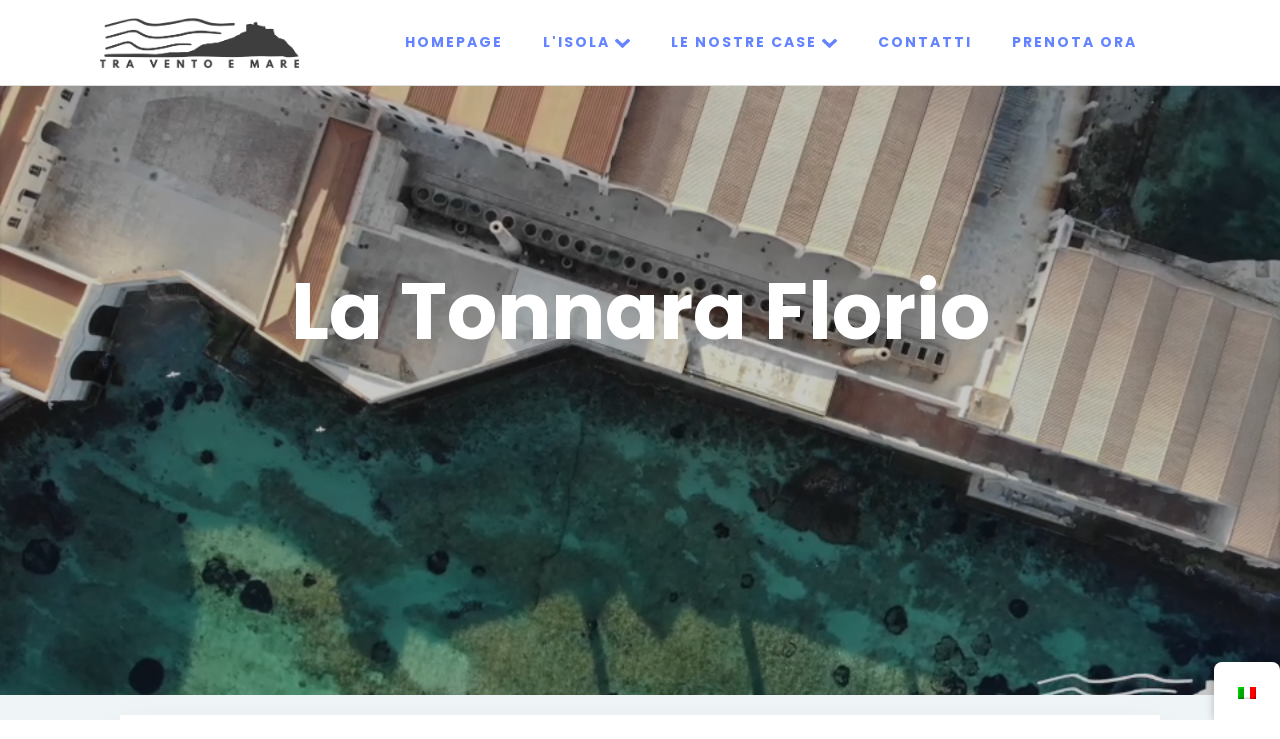

--- FILE ---
content_type: text/html; charset=UTF-8
request_url: https://traventoemare.it/it/la-tonnara-florio-favignana/
body_size: 17431
content:
<!DOCTYPE html>
<html lang="it-IT" prefix="og: https://ogp.me/ns#" >
<head>
<meta charset="UTF-8">
<meta name="viewport" content="width=device-width, initial-scale=1.0">
<!-- WP_HEAD() START -->
<link rel="preload" as="style" href="https://fonts.googleapis.com/css?family=Poppins:100,200,300,400,500,600,700,800,900|Poppins:100,200,300,400,500,600,700,800,900" >
<link rel="stylesheet" href="https://fonts.googleapis.com/css?family=Poppins:100,200,300,400,500,600,700,800,900|Poppins:100,200,300,400,500,600,700,800,900">

<!-- Ottimizzazione per i motori di ricerca di Rank Math - https://rankmath.com/ -->
<title>La Tonnara Florio - Tra Vento e Mare</title>
<meta name="description" content="La Famiglia Florio ha segnato la storia della Sicilia, e la Tonnara Florio rappresenta la perfetta unione tra passato e presente a Favignana"/>
<meta name="robots" content="follow, index, max-snippet:-1, max-video-preview:-1, max-image-preview:large"/>
<link rel="canonical" href="https://traventoemare.it/it/la-tonnara-florio-favignana/" />
<meta property="og:locale" content="it_IT" />
<meta property="og:type" content="article" />
<meta property="og:title" content="La Tonnara Florio - Tra Vento e Mare" />
<meta property="og:description" content="La Famiglia Florio ha segnato la storia della Sicilia, e la Tonnara Florio rappresenta la perfetta unione tra passato e presente a Favignana" />
<meta property="og:url" content="https://traventoemare.it/it/la-tonnara-florio-favignana/" />
<meta property="og:site_name" content="Tra Vento e Mare" />
<meta property="article:publisher" content="https://www.facebook.com/traventoemare" />
<meta property="og:updated_time" content="2024-01-02T12:24:47+01:00" />
<meta property="og:image" content="https://traventoemare.it/wp-content/uploads/2023/12/android-chrome-512x512-1.png" />
<meta property="og:image:secure_url" content="https://traventoemare.it/wp-content/uploads/2023/12/android-chrome-512x512-1.png" />
<meta property="og:image:width" content="512" />
<meta property="og:image:height" content="512" />
<meta property="og:image:alt" content="Tonnara Florio" />
<meta property="og:image:type" content="image/png" />
<meta property="article:published_time" content="2023-12-24T09:23:18+01:00" />
<meta property="article:modified_time" content="2024-01-02T12:24:47+01:00" />
<meta name="twitter:card" content="summary_large_image" />
<meta name="twitter:title" content="La Tonnara Florio - Tra Vento e Mare" />
<meta name="twitter:description" content="La Famiglia Florio ha segnato la storia della Sicilia, e la Tonnara Florio rappresenta la perfetta unione tra passato e presente a Favignana" />
<meta name="twitter:image" content="https://traventoemare.it/wp-content/uploads/2023/12/android-chrome-512x512-1.png" />
<meta name="twitter:label1" content="Tempo di lettura" />
<meta name="twitter:data1" content="Meno di un minuto" />
<script type="application/ld+json" class="rank-math-schema">{"@context":"https://schema.org","@graph":[{"@type":["LocalBusiness","Organization"],"@id":"https://traventoemare.it/it/#organization","name":"Tra Vento e Mare - Alessandra Tommasi di Vignano","url":"https://traventoemare.it/it","sameAs":["https://www.facebook.com/traventoemare"],"logo":{"@type":"ImageObject","@id":"https://traventoemare.it/it/#logo","url":"http://traventoemare.it/wp-content/uploads/2023/12/android-chrome-512x512-1.png","contentUrl":"http://traventoemare.it/wp-content/uploads/2023/12/android-chrome-512x512-1.png","caption":"Tra Vento e Mare","inLanguage":"it-IT","width":"512","height":"512"},"openingHours":["Monday,Tuesday,Wednesday,Thursday,Friday,Saturday,Sunday 09:00-17:00"],"image":{"@id":"https://traventoemare.it/it/#logo"}},{"@type":"WebSite","@id":"https://traventoemare.it/it/#website","url":"https://traventoemare.it/it","name":"Tra Vento e Mare","alternateName":"TVeM","publisher":{"@id":"https://traventoemare.it/it/#organization"},"inLanguage":"it-IT"},{"@type":"ImageObject","@id":"https://traventoemare.it/wp-content/uploads/2023/12/android-chrome-512x512-1.png","url":"https://traventoemare.it/wp-content/uploads/2023/12/android-chrome-512x512-1.png","width":"512","height":"512","inLanguage":"it-IT"},{"@type":"BreadcrumbList","@id":"https://traventoemare.it/it/la-tonnara-florio-favignana/#breadcrumb","itemListElement":[{"@type":"ListItem","position":"1","item":{"@id":"https://traventoemare.it","name":"Home"}},{"@type":"ListItem","position":"2","item":{"@id":"https://traventoemare.it/it/la-tonnara-florio-favignana/","name":"La Tonnara Florio"}}]},{"@type":"WebPage","@id":"https://traventoemare.it/it/la-tonnara-florio-favignana/#webpage","url":"https://traventoemare.it/it/la-tonnara-florio-favignana/","name":"La Tonnara Florio - Tra Vento e Mare","datePublished":"2023-12-24T09:23:18+01:00","dateModified":"2024-01-02T12:24:47+01:00","isPartOf":{"@id":"https://traventoemare.it/it/#website"},"primaryImageOfPage":{"@id":"https://traventoemare.it/wp-content/uploads/2023/12/android-chrome-512x512-1.png"},"inLanguage":"it-IT","breadcrumb":{"@id":"https://traventoemare.it/it/la-tonnara-florio-favignana/#breadcrumb"}},{"@type":"Person","@id":"https://traventoemare.it/it/author/mcarollo/","name":"mcarollo","url":"https://traventoemare.it/it/author/mcarollo/","image":{"@type":"ImageObject","@id":"https://secure.gravatar.com/avatar/d501790d3ba97a9845a540520796be03434a62bd7fd6785a2d81c3e4abc19231?s=96&amp;d=mm&amp;r=g","url":"https://secure.gravatar.com/avatar/d501790d3ba97a9845a540520796be03434a62bd7fd6785a2d81c3e4abc19231?s=96&amp;d=mm&amp;r=g","caption":"mcarollo","inLanguage":"it-IT"},"sameAs":["https://traventoemare.it"],"worksFor":{"@id":"https://traventoemare.it/it/#organization"}},{"@type":"Article","headline":"La Tonnara Florio - Tra Vento e Mare","keywords":"Tonnara Florio","datePublished":"2023-12-24T09:23:18+01:00","dateModified":"2024-01-02T12:24:47+01:00","author":{"@id":"https://traventoemare.it/it/author/mcarollo/","name":"mcarollo"},"publisher":{"@id":"https://traventoemare.it/it/#organization"},"description":"La Famiglia Florio ha segnato la storia della Sicilia, e la Tonnara Florio rappresenta la perfetta unione tra passato e presente a Favignana","name":"La Tonnara Florio - Tra Vento e Mare","@id":"https://traventoemare.it/it/la-tonnara-florio-favignana/#richSnippet","isPartOf":{"@id":"https://traventoemare.it/it/la-tonnara-florio-favignana/#webpage"},"image":{"@id":"https://traventoemare.it/wp-content/uploads/2023/12/android-chrome-512x512-1.png"},"inLanguage":"it-IT","mainEntityOfPage":{"@id":"https://traventoemare.it/it/la-tonnara-florio-favignana/#webpage"}}]}</script>
<!-- /Rank Math WordPress SEO plugin -->

<link rel='dns-prefetch' href='//data.krossbooking.com' />
<link rel='dns-prefetch' href='//www.googletagmanager.com' />
<link rel="alternate" type="application/rss+xml" title="Tra Vento e Mare &raquo; Feed" href="https://traventoemare.it/it/feed/" />
<link rel="alternate" type="application/rss+xml" title="Tra Vento e Mare &raquo; Feed dei commenti" href="https://traventoemare.it/it/comments/feed/" />
<link rel="alternate" title="oEmbed (JSON)" type="application/json+oembed" href="https://traventoemare.it/it/wp-json/oembed/1.0/embed?url=https%3A%2F%2Ftraventoemare.it%2Fit%2Fla-tonnara-florio-favignana%2F" />
<link rel="alternate" title="oEmbed (XML)" type="text/xml+oembed" href="https://traventoemare.it/it/wp-json/oembed/1.0/embed?url=https%3A%2F%2Ftraventoemare.it%2Fit%2Fla-tonnara-florio-favignana%2F&#038;format=xml" />
<style id='wp-img-auto-sizes-contain-inline-css'>
img:is([sizes=auto i],[sizes^="auto," i]){contain-intrinsic-size:3000px 1500px}
/*# sourceURL=wp-img-auto-sizes-contain-inline-css */
</style>

<style id='wp-block-library-inline-css'>
:root{--wp-block-synced-color:#7a00df;--wp-block-synced-color--rgb:122,0,223;--wp-bound-block-color:var(--wp-block-synced-color);--wp-editor-canvas-background:#ddd;--wp-admin-theme-color:#007cba;--wp-admin-theme-color--rgb:0,124,186;--wp-admin-theme-color-darker-10:#006ba1;--wp-admin-theme-color-darker-10--rgb:0,107,160.5;--wp-admin-theme-color-darker-20:#005a87;--wp-admin-theme-color-darker-20--rgb:0,90,135;--wp-admin-border-width-focus:2px}@media (min-resolution:192dpi){:root{--wp-admin-border-width-focus:1.5px}}.wp-element-button{cursor:pointer}:root .has-very-light-gray-background-color{background-color:#eee}:root .has-very-dark-gray-background-color{background-color:#313131}:root .has-very-light-gray-color{color:#eee}:root .has-very-dark-gray-color{color:#313131}:root .has-vivid-green-cyan-to-vivid-cyan-blue-gradient-background{background:linear-gradient(135deg,#00d084,#0693e3)}:root .has-purple-crush-gradient-background{background:linear-gradient(135deg,#34e2e4,#4721fb 50%,#ab1dfe)}:root .has-hazy-dawn-gradient-background{background:linear-gradient(135deg,#faaca8,#dad0ec)}:root .has-subdued-olive-gradient-background{background:linear-gradient(135deg,#fafae1,#67a671)}:root .has-atomic-cream-gradient-background{background:linear-gradient(135deg,#fdd79a,#004a59)}:root .has-nightshade-gradient-background{background:linear-gradient(135deg,#330968,#31cdcf)}:root .has-midnight-gradient-background{background:linear-gradient(135deg,#020381,#2874fc)}:root{--wp--preset--font-size--normal:16px;--wp--preset--font-size--huge:42px}.has-regular-font-size{font-size:1em}.has-larger-font-size{font-size:2.625em}.has-normal-font-size{font-size:var(--wp--preset--font-size--normal)}.has-huge-font-size{font-size:var(--wp--preset--font-size--huge)}.has-text-align-center{text-align:center}.has-text-align-left{text-align:left}.has-text-align-right{text-align:right}.has-fit-text{white-space:nowrap!important}#end-resizable-editor-section{display:none}.aligncenter{clear:both}.items-justified-left{justify-content:flex-start}.items-justified-center{justify-content:center}.items-justified-right{justify-content:flex-end}.items-justified-space-between{justify-content:space-between}.screen-reader-text{border:0;clip-path:inset(50%);height:1px;margin:-1px;overflow:hidden;padding:0;position:absolute;width:1px;word-wrap:normal!important}.screen-reader-text:focus{background-color:#ddd;clip-path:none;color:#444;display:block;font-size:1em;height:auto;left:5px;line-height:normal;padding:15px 23px 14px;text-decoration:none;top:5px;width:auto;z-index:100000}html :where(.has-border-color){border-style:solid}html :where([style*=border-top-color]){border-top-style:solid}html :where([style*=border-right-color]){border-right-style:solid}html :where([style*=border-bottom-color]){border-bottom-style:solid}html :where([style*=border-left-color]){border-left-style:solid}html :where([style*=border-width]){border-style:solid}html :where([style*=border-top-width]){border-top-style:solid}html :where([style*=border-right-width]){border-right-style:solid}html :where([style*=border-bottom-width]){border-bottom-style:solid}html :where([style*=border-left-width]){border-left-style:solid}html :where(img[class*=wp-image-]){height:auto;max-width:100%}:where(figure){margin:0 0 1em}html :where(.is-position-sticky){--wp-admin--admin-bar--position-offset:var(--wp-admin--admin-bar--height,0px)}@media screen and (max-width:600px){html :where(.is-position-sticky){--wp-admin--admin-bar--position-offset:0px}}
/*# sourceURL=/wp-includes/css/dist/block-library/common.min.css */
</style>
<style id='classic-theme-styles-inline-css'>
/*! This file is auto-generated */
.wp-block-button__link{color:#fff;background-color:#32373c;border-radius:9999px;box-shadow:none;text-decoration:none;padding:calc(.667em + 2px) calc(1.333em + 2px);font-size:1.125em}.wp-block-file__button{background:#32373c;color:#fff;text-decoration:none}
/*# sourceURL=/wp-includes/css/classic-themes.min.css */
</style>
<style id='global-styles-inline-css'>
:root{--wp--preset--aspect-ratio--square: 1;--wp--preset--aspect-ratio--4-3: 4/3;--wp--preset--aspect-ratio--3-4: 3/4;--wp--preset--aspect-ratio--3-2: 3/2;--wp--preset--aspect-ratio--2-3: 2/3;--wp--preset--aspect-ratio--16-9: 16/9;--wp--preset--aspect-ratio--9-16: 9/16;--wp--preset--color--black: #000000;--wp--preset--color--cyan-bluish-gray: #abb8c3;--wp--preset--color--white: #ffffff;--wp--preset--color--pale-pink: #f78da7;--wp--preset--color--vivid-red: #cf2e2e;--wp--preset--color--luminous-vivid-orange: #ff6900;--wp--preset--color--luminous-vivid-amber: #fcb900;--wp--preset--color--light-green-cyan: #7bdcb5;--wp--preset--color--vivid-green-cyan: #00d084;--wp--preset--color--pale-cyan-blue: #8ed1fc;--wp--preset--color--vivid-cyan-blue: #0693e3;--wp--preset--color--vivid-purple: #9b51e0;--wp--preset--color--base: #f9f9f9;--wp--preset--color--base-2: #ffffff;--wp--preset--color--contrast: #111111;--wp--preset--color--contrast-2: #636363;--wp--preset--color--contrast-3: #A4A4A4;--wp--preset--color--accent: #cfcabe;--wp--preset--color--accent-2: #c2a990;--wp--preset--color--accent-3: #d8613c;--wp--preset--color--accent-4: #b1c5a4;--wp--preset--color--accent-5: #b5bdbc;--wp--preset--gradient--vivid-cyan-blue-to-vivid-purple: linear-gradient(135deg,rgb(6,147,227) 0%,rgb(155,81,224) 100%);--wp--preset--gradient--light-green-cyan-to-vivid-green-cyan: linear-gradient(135deg,rgb(122,220,180) 0%,rgb(0,208,130) 100%);--wp--preset--gradient--luminous-vivid-amber-to-luminous-vivid-orange: linear-gradient(135deg,rgb(252,185,0) 0%,rgb(255,105,0) 100%);--wp--preset--gradient--luminous-vivid-orange-to-vivid-red: linear-gradient(135deg,rgb(255,105,0) 0%,rgb(207,46,46) 100%);--wp--preset--gradient--very-light-gray-to-cyan-bluish-gray: linear-gradient(135deg,rgb(238,238,238) 0%,rgb(169,184,195) 100%);--wp--preset--gradient--cool-to-warm-spectrum: linear-gradient(135deg,rgb(74,234,220) 0%,rgb(151,120,209) 20%,rgb(207,42,186) 40%,rgb(238,44,130) 60%,rgb(251,105,98) 80%,rgb(254,248,76) 100%);--wp--preset--gradient--blush-light-purple: linear-gradient(135deg,rgb(255,206,236) 0%,rgb(152,150,240) 100%);--wp--preset--gradient--blush-bordeaux: linear-gradient(135deg,rgb(254,205,165) 0%,rgb(254,45,45) 50%,rgb(107,0,62) 100%);--wp--preset--gradient--luminous-dusk: linear-gradient(135deg,rgb(255,203,112) 0%,rgb(199,81,192) 50%,rgb(65,88,208) 100%);--wp--preset--gradient--pale-ocean: linear-gradient(135deg,rgb(255,245,203) 0%,rgb(182,227,212) 50%,rgb(51,167,181) 100%);--wp--preset--gradient--electric-grass: linear-gradient(135deg,rgb(202,248,128) 0%,rgb(113,206,126) 100%);--wp--preset--gradient--midnight: linear-gradient(135deg,rgb(2,3,129) 0%,rgb(40,116,252) 100%);--wp--preset--gradient--gradient-1: linear-gradient(to bottom, #cfcabe 0%, #F9F9F9 100%);--wp--preset--gradient--gradient-2: linear-gradient(to bottom, #C2A990 0%, #F9F9F9 100%);--wp--preset--gradient--gradient-3: linear-gradient(to bottom, #D8613C 0%, #F9F9F9 100%);--wp--preset--gradient--gradient-4: linear-gradient(to bottom, #B1C5A4 0%, #F9F9F9 100%);--wp--preset--gradient--gradient-5: linear-gradient(to bottom, #B5BDBC 0%, #F9F9F9 100%);--wp--preset--gradient--gradient-6: linear-gradient(to bottom, #A4A4A4 0%, #F9F9F9 100%);--wp--preset--gradient--gradient-7: linear-gradient(to bottom, #cfcabe 50%, #F9F9F9 50%);--wp--preset--gradient--gradient-8: linear-gradient(to bottom, #C2A990 50%, #F9F9F9 50%);--wp--preset--gradient--gradient-9: linear-gradient(to bottom, #D8613C 50%, #F9F9F9 50%);--wp--preset--gradient--gradient-10: linear-gradient(to bottom, #B1C5A4 50%, #F9F9F9 50%);--wp--preset--gradient--gradient-11: linear-gradient(to bottom, #B5BDBC 50%, #F9F9F9 50%);--wp--preset--gradient--gradient-12: linear-gradient(to bottom, #A4A4A4 50%, #F9F9F9 50%);--wp--preset--font-size--small: 0.9rem;--wp--preset--font-size--medium: 1.05rem;--wp--preset--font-size--large: clamp(1.39rem, 1.39rem + ((1vw - 0.2rem) * 0.767), 1.85rem);--wp--preset--font-size--x-large: clamp(1.85rem, 1.85rem + ((1vw - 0.2rem) * 1.083), 2.5rem);--wp--preset--font-size--xx-large: clamp(2.5rem, 2.5rem + ((1vw - 0.2rem) * 1.283), 3.27rem);--wp--preset--font-family--body: "Inter", sans-serif;--wp--preset--font-family--heading: Cardo;--wp--preset--font-family--system-sans-serif: -apple-system, BlinkMacSystemFont, avenir next, avenir, segoe ui, helvetica neue, helvetica, Cantarell, Ubuntu, roboto, noto, arial, sans-serif;--wp--preset--font-family--system-serif: Iowan Old Style, Apple Garamond, Baskerville, Times New Roman, Droid Serif, Times, Source Serif Pro, serif, Apple Color Emoji, Segoe UI Emoji, Segoe UI Symbol;--wp--preset--spacing--20: min(1.5rem, 2vw);--wp--preset--spacing--30: min(2.5rem, 3vw);--wp--preset--spacing--40: min(4rem, 5vw);--wp--preset--spacing--50: min(6.5rem, 8vw);--wp--preset--spacing--60: min(10.5rem, 13vw);--wp--preset--spacing--70: 3.38rem;--wp--preset--spacing--80: 5.06rem;--wp--preset--spacing--10: 1rem;--wp--preset--shadow--natural: 6px 6px 9px rgba(0, 0, 0, 0.2);--wp--preset--shadow--deep: 12px 12px 50px rgba(0, 0, 0, 0.4);--wp--preset--shadow--sharp: 6px 6px 0px rgba(0, 0, 0, 0.2);--wp--preset--shadow--outlined: 6px 6px 0px -3px rgb(255, 255, 255), 6px 6px rgb(0, 0, 0);--wp--preset--shadow--crisp: 6px 6px 0px rgb(0, 0, 0);}:root :where(.is-layout-flow) > :first-child{margin-block-start: 0;}:root :where(.is-layout-flow) > :last-child{margin-block-end: 0;}:root :where(.is-layout-flow) > *{margin-block-start: 1.2rem;margin-block-end: 0;}:root :where(.is-layout-constrained) > :first-child{margin-block-start: 0;}:root :where(.is-layout-constrained) > :last-child{margin-block-end: 0;}:root :where(.is-layout-constrained) > *{margin-block-start: 1.2rem;margin-block-end: 0;}:root :where(.is-layout-flex){gap: 1.2rem;}:root :where(.is-layout-grid){gap: 1.2rem;}body .is-layout-flex{display: flex;}.is-layout-flex{flex-wrap: wrap;align-items: center;}.is-layout-flex > :is(*, div){margin: 0;}body .is-layout-grid{display: grid;}.is-layout-grid > :is(*, div){margin: 0;}.has-black-color{color: var(--wp--preset--color--black) !important;}.has-cyan-bluish-gray-color{color: var(--wp--preset--color--cyan-bluish-gray) !important;}.has-white-color{color: var(--wp--preset--color--white) !important;}.has-pale-pink-color{color: var(--wp--preset--color--pale-pink) !important;}.has-vivid-red-color{color: var(--wp--preset--color--vivid-red) !important;}.has-luminous-vivid-orange-color{color: var(--wp--preset--color--luminous-vivid-orange) !important;}.has-luminous-vivid-amber-color{color: var(--wp--preset--color--luminous-vivid-amber) !important;}.has-light-green-cyan-color{color: var(--wp--preset--color--light-green-cyan) !important;}.has-vivid-green-cyan-color{color: var(--wp--preset--color--vivid-green-cyan) !important;}.has-pale-cyan-blue-color{color: var(--wp--preset--color--pale-cyan-blue) !important;}.has-vivid-cyan-blue-color{color: var(--wp--preset--color--vivid-cyan-blue) !important;}.has-vivid-purple-color{color: var(--wp--preset--color--vivid-purple) !important;}.has-black-background-color{background-color: var(--wp--preset--color--black) !important;}.has-cyan-bluish-gray-background-color{background-color: var(--wp--preset--color--cyan-bluish-gray) !important;}.has-white-background-color{background-color: var(--wp--preset--color--white) !important;}.has-pale-pink-background-color{background-color: var(--wp--preset--color--pale-pink) !important;}.has-vivid-red-background-color{background-color: var(--wp--preset--color--vivid-red) !important;}.has-luminous-vivid-orange-background-color{background-color: var(--wp--preset--color--luminous-vivid-orange) !important;}.has-luminous-vivid-amber-background-color{background-color: var(--wp--preset--color--luminous-vivid-amber) !important;}.has-light-green-cyan-background-color{background-color: var(--wp--preset--color--light-green-cyan) !important;}.has-vivid-green-cyan-background-color{background-color: var(--wp--preset--color--vivid-green-cyan) !important;}.has-pale-cyan-blue-background-color{background-color: var(--wp--preset--color--pale-cyan-blue) !important;}.has-vivid-cyan-blue-background-color{background-color: var(--wp--preset--color--vivid-cyan-blue) !important;}.has-vivid-purple-background-color{background-color: var(--wp--preset--color--vivid-purple) !important;}.has-black-border-color{border-color: var(--wp--preset--color--black) !important;}.has-cyan-bluish-gray-border-color{border-color: var(--wp--preset--color--cyan-bluish-gray) !important;}.has-white-border-color{border-color: var(--wp--preset--color--white) !important;}.has-pale-pink-border-color{border-color: var(--wp--preset--color--pale-pink) !important;}.has-vivid-red-border-color{border-color: var(--wp--preset--color--vivid-red) !important;}.has-luminous-vivid-orange-border-color{border-color: var(--wp--preset--color--luminous-vivid-orange) !important;}.has-luminous-vivid-amber-border-color{border-color: var(--wp--preset--color--luminous-vivid-amber) !important;}.has-light-green-cyan-border-color{border-color: var(--wp--preset--color--light-green-cyan) !important;}.has-vivid-green-cyan-border-color{border-color: var(--wp--preset--color--vivid-green-cyan) !important;}.has-pale-cyan-blue-border-color{border-color: var(--wp--preset--color--pale-cyan-blue) !important;}.has-vivid-cyan-blue-border-color{border-color: var(--wp--preset--color--vivid-cyan-blue) !important;}.has-vivid-purple-border-color{border-color: var(--wp--preset--color--vivid-purple) !important;}.has-vivid-cyan-blue-to-vivid-purple-gradient-background{background: var(--wp--preset--gradient--vivid-cyan-blue-to-vivid-purple) !important;}.has-light-green-cyan-to-vivid-green-cyan-gradient-background{background: var(--wp--preset--gradient--light-green-cyan-to-vivid-green-cyan) !important;}.has-luminous-vivid-amber-to-luminous-vivid-orange-gradient-background{background: var(--wp--preset--gradient--luminous-vivid-amber-to-luminous-vivid-orange) !important;}.has-luminous-vivid-orange-to-vivid-red-gradient-background{background: var(--wp--preset--gradient--luminous-vivid-orange-to-vivid-red) !important;}.has-very-light-gray-to-cyan-bluish-gray-gradient-background{background: var(--wp--preset--gradient--very-light-gray-to-cyan-bluish-gray) !important;}.has-cool-to-warm-spectrum-gradient-background{background: var(--wp--preset--gradient--cool-to-warm-spectrum) !important;}.has-blush-light-purple-gradient-background{background: var(--wp--preset--gradient--blush-light-purple) !important;}.has-blush-bordeaux-gradient-background{background: var(--wp--preset--gradient--blush-bordeaux) !important;}.has-luminous-dusk-gradient-background{background: var(--wp--preset--gradient--luminous-dusk) !important;}.has-pale-ocean-gradient-background{background: var(--wp--preset--gradient--pale-ocean) !important;}.has-electric-grass-gradient-background{background: var(--wp--preset--gradient--electric-grass) !important;}.has-midnight-gradient-background{background: var(--wp--preset--gradient--midnight) !important;}.has-small-font-size{font-size: var(--wp--preset--font-size--small) !important;}.has-medium-font-size{font-size: var(--wp--preset--font-size--medium) !important;}.has-large-font-size{font-size: var(--wp--preset--font-size--large) !important;}.has-x-large-font-size{font-size: var(--wp--preset--font-size--x-large) !important;}
#trp-floater-ls {
	
right: 0% !important;

}:where(.wp-site-blocks *:focus){outline-width:2px;outline-style:solid}
/*# sourceURL=global-styles-inline-css */
</style>
<link rel='stylesheet' id='krossbookingv6-css-css' href='https://data.krossbooking.com/widget/v6/traventoemare/2.css?cache=6&#038;ver=4' media='all' />
<link rel='stylesheet' id='oxygen-aos-css' href='https://traventoemare.it/wp-content/plugins/oxygen/component-framework/vendor/aos/aos.css?ver=6.9' media='all' />
<link rel='stylesheet' id='oxygen-css' href='https://traventoemare.it/wp-content/plugins/oxygen/component-framework/oxygen.css?ver=4.9.2' media='all' />
<link rel='stylesheet' id='trp-floater-language-switcher-style-css' href='https://traventoemare.it/wp-content/plugins/translatepress-multilingual/assets/css/trp-floater-language-switcher.css?ver=3.0.7' media='all' />
<link rel='stylesheet' id='trp-language-switcher-style-css' href='https://traventoemare.it/wp-content/plugins/translatepress-multilingual/assets/css/trp-language-switcher.css?ver=3.0.7' media='all' />
<script src="https://traventoemare.it/wp-includes/js/jquery/jquery.min.js?ver=3.7.1" id="jquery-core-js"></script>
<script src="https://data.krossbooking.com/widget/v6/traventoemare/2.js?cache=6&amp;ver=6.9" id="krossbookingv6-js-js"></script>
<script src="https://traventoemare.it/wp-content/plugins/oxygen/component-framework/vendor/aos/aos.js?ver=1" id="oxygen-aos-js"></script>

<!-- Snippet del tag Google (gtag.js) aggiunto da Site Kit -->
<!-- Snippet Google Analytics aggiunto da Site Kit -->
<script src="https://www.googletagmanager.com/gtag/js?id=GT-NFB7M99" id="google_gtagjs-js" async></script>
<script id="google_gtagjs-js-after">
window.dataLayer = window.dataLayer || [];function gtag(){dataLayer.push(arguments);}
gtag("set","linker",{"domains":["traventoemare.it"]});
gtag("js", new Date());
gtag("set", "developer_id.dZTNiMT", true);
gtag("config", "GT-NFB7M99");
//# sourceURL=google_gtagjs-js-after
</script>
<link rel="https://api.w.org/" href="https://traventoemare.it/it/wp-json/" /><link rel="alternate" title="JSON" type="application/json" href="https://traventoemare.it/it/wp-json/wp/v2/pages/210" /><link rel="EditURI" type="application/rsd+xml" title="RSD" href="https://traventoemare.it/xmlrpc.php?rsd" />
<meta name="generator" content="WordPress 6.9" />
<link rel='shortlink' href='https://traventoemare.it/it/?p=210' />
<meta name="generator" content="Site Kit by Google 1.171.0" /><link rel="alternate" hreflang="it-IT" href="https://traventoemare.it/it/la-tonnara-florio-favignana/"/>
<link rel="alternate" hreflang="en-US" href="https://traventoemare.it/en/la-tonnara-florio-favignana/"/>
<link rel="alternate" hreflang="it" href="https://traventoemare.it/it/la-tonnara-florio-favignana/"/>
<link rel="alternate" hreflang="en" href="https://traventoemare.it/en/la-tonnara-florio-favignana/"/>
<style class='wp-fonts-local'>
@font-face{font-family:Inter;font-style:normal;font-weight:300 900;font-display:fallback;src:url('https://traventoemare.it/wp-content/themes/oxygen-is-not-a-theme/assets/fonts/inter/Inter-VariableFont_slnt,wght.woff2') format('woff2');font-stretch:normal;}
@font-face{font-family:Cardo;font-style:normal;font-weight:400;font-display:fallback;src:url('https://traventoemare.it/wp-content/themes/oxygen-is-not-a-theme/assets/fonts/cardo/cardo_normal_400.woff2') format('woff2');}
@font-face{font-family:Cardo;font-style:italic;font-weight:400;font-display:fallback;src:url('https://traventoemare.it/wp-content/themes/oxygen-is-not-a-theme/assets/fonts/cardo/cardo_italic_400.woff2') format('woff2');}
@font-face{font-family:Cardo;font-style:normal;font-weight:700;font-display:fallback;src:url('https://traventoemare.it/wp-content/themes/oxygen-is-not-a-theme/assets/fonts/cardo/cardo_normal_700.woff2') format('woff2');}
</style>
<link rel="icon" href="https://traventoemare.it/wp-content/uploads/2023/12/cropped-android-chrome-512x512-1-32x32.png" sizes="32x32" />
<link rel="icon" href="https://traventoemare.it/wp-content/uploads/2023/12/cropped-android-chrome-512x512-1-192x192.png" sizes="192x192" />
<link rel="apple-touch-icon" href="https://traventoemare.it/wp-content/uploads/2023/12/cropped-android-chrome-512x512-1-180x180.png" />
<meta name="msapplication-TileImage" content="https://traventoemare.it/wp-content/uploads/2023/12/cropped-android-chrome-512x512-1-270x270.png" />
<link rel='stylesheet' id='oxygen-cache-12-css' href='//traventoemare.it/wp-content/uploads/oxygen/css/12.css?cache=1708504709&#038;ver=6.9' media='all' />
<link rel='stylesheet' id='oxygen-cache-210-css' href='//traventoemare.it/wp-content/uploads/oxygen/css/210.css?cache=1706092665&#038;ver=6.9' media='all' />
<link rel='stylesheet' id='oxygen-universal-styles-css' href='//traventoemare.it/wp-content/uploads/oxygen/css/universal.css?cache=1767632412&#038;ver=6.9' media='all' />
<!-- END OF WP_HEAD() -->
</head>
<body class="wp-singular page-template-default page page-id-210 wp-embed-responsive wp-theme-oxygen-is-not-a-theme  oxygen-body translatepress-it_IT" >




						<header id="_header-2-225" class="oxy-header-wrapper oxy-sticky-header oxy-overlay-header oxy-header" ><div id="_header_row-10-225" class="oxy-header-row" ><div class="oxy-header-container"><div id="_header_left-11-225" class="oxy-header-left" ><a id="link-12-225" class="ct-link atomic-logo" href="/" target="_self"  ><img  id="image-13-225" alt="" src="https://traventoemare.it/wp-content/uploads/2023/12/Logo_Tra-Vento-e-Mare_Nero.png" class="ct-image"/></a>
		<div id="-pro-menu-71-12" class="oxy-pro-menu " ><div class="oxy-pro-menu-mobile-open-icon  oxy-pro-menu-off-canvas-trigger oxy-pro-menu-off-canvas-left" data-off-canvas-alignment="left"><svg id="-pro-menu-71-12-open-icon"><use xlink:href="#Lineariconsicon-menu"></use></svg></div>

                
        <div class="oxy-pro-menu-container  oxy-pro-menu-dropdown-links-visible-on-mobile oxy-pro-menu-dropdown-links-toggle oxy-pro-menu-show-dropdown" data-aos-duration="400" 

             data-oxy-pro-menu-dropdown-animation="fade-up"
             data-oxy-pro-menu-dropdown-animation-duration="0.4"
             data-entire-parent-toggles-dropdown="false"

                          data-oxy-pro-menu-off-canvas-animation="zoom-out-right"
             
                          data-oxy-pro-menu-dropdown-animation-duration="0.4"
             
                          data-oxy-pro-menu-dropdown-links-on-mobile="toggle">
             
            <div class="menu-menu-tvem-container"><ul id="menu-menu-tvem" class="oxy-pro-menu-list"><li id="menu-item-171" class="menu-item menu-item-type-post_type menu-item-object-page menu-item-home menu-item-171"><a href="https://traventoemare.it/it/">Homepage</a></li>
<li id="menu-item-209" class="menu-item menu-item-type-custom menu-item-object-custom current-menu-ancestor current-menu-parent menu-item-has-children menu-item-209"><a href="#">L'isola</a>
<ul class="sub-menu">
	<li id="menu-item-185" class="menu-item menu-item-type-post_type menu-item-object-page menu-item-185"><a href="https://traventoemare.it/it/mare-spiagge-favignana/">Il mare</a></li>
	<li id="menu-item-208" class="menu-item menu-item-type-post_type menu-item-object-page menu-item-208"><a href="https://traventoemare.it/it/cosa-mangiare-a-favignana/">Cosa mangiare a Favignana</a></li>
	<li id="menu-item-217" class="menu-item menu-item-type-post_type menu-item-object-page current-menu-item page_item page-item-210 current_page_item menu-item-217"><a href="https://traventoemare.it/it/la-tonnara-florio-favignana/" aria-current="page">La Tonnara Florio</a></li>
	<li id="menu-item-270" class="menu-item menu-item-type-post_type menu-item-object-page menu-item-270"><a href="https://traventoemare.it/it/tufo-storia-favignana/">La risorsa dell'isola: il tufo</a></li>
</ul>
</li>
<li id="menu-item-84" class="menu-item menu-item-type-custom menu-item-object-custom menu-item-has-children menu-item-84"><a href="#">Le nostre case</a>
<ul class="sub-menu">
	<li id="menu-item-82" class="menu-item menu-item-type-post_type menu-item-object-page menu-item-82"><a href="https://traventoemare.it/it/villa-punta-sottile/">Villa di Punta Sottile</a></li>
	<li id="menu-item-150" class="menu-item menu-item-type-post_type menu-item-object-page menu-item-150"><a href="https://traventoemare.it/it/casa-glicine/">Casa Glicine</a></li>
	<li id="menu-item-149" class="menu-item menu-item-type-post_type menu-item-object-page menu-item-149"><a href="https://traventoemare.it/it/casa-turchese/">Casa Turchese</a></li>
</ul>
</li>
<li id="menu-item-83" class="menu-item menu-item-type-post_type menu-item-object-page menu-item-83"><a href="https://traventoemare.it/it/contatti/">Contatti</a></li>
<li id="menu-item-196" class="menu-item menu-item-type-post_type menu-item-object-page menu-item-196"><a href="https://traventoemare.it/it/prenota-ora/">Prenota ora</a></li>
</ul></div>
            <div class="oxy-pro-menu-mobile-close-icon"><svg id="svg--pro-menu-71-12"><use xlink:href="#Lineariconsicon-cross"></use></svg>Close</div>

        </div>

        </div>

		<script type="text/javascript">
			jQuery('#-pro-menu-71-12 .oxy-pro-menu-show-dropdown .menu-item-has-children > a', 'body').each(function(){
                jQuery(this).append('<div class="oxy-pro-menu-dropdown-icon-click-area"><svg class="oxy-pro-menu-dropdown-icon"><use xlink:href="#FontAwesomeicon-chevron-down"></use></svg></div>');
            });
            jQuery('#-pro-menu-71-12 .oxy-pro-menu-show-dropdown .menu-item:not(.menu-item-has-children) > a', 'body').each(function(){
                jQuery(this).append('<div class="oxy-pro-menu-dropdown-icon-click-area"></div>');
            });			</script></div><div id="_header_center-14-225" class="oxy-header-center" ></div><div id="_header_right-15-225" class="oxy-header-right" ></div></div></div></header>
				<script type="text/javascript">
			jQuery(document).ready(function() {
				var selector = "#_header-2-225",
					scrollval = parseInt("150");
				if (!scrollval || scrollval < 1) {
										if (jQuery(window).width() >= 1121){
											jQuery("body").css("margin-top", jQuery(selector).outerHeight());
						jQuery(selector).addClass("oxy-sticky-header-active");
										}
									}
				else {
					var scrollTopOld = 0;
					jQuery(window).scroll(function() {
						if (!jQuery('body').hasClass('oxy-nav-menu-prevent-overflow')) {
							if (jQuery(this).scrollTop() > scrollval 
																) {
								if (
																		jQuery(window).width() >= 1121 && 
																		!jQuery(selector).hasClass("oxy-sticky-header-active")) {
									if (jQuery(selector).css('position')!='absolute') {
										jQuery("body").css("margin-top", jQuery(selector).outerHeight());
									}
									jQuery(selector)
										.addClass("oxy-sticky-header-active")
																			.addClass("oxy-sticky-header-fade-in");
																	}
							}
							else {
								jQuery(selector)
									.removeClass("oxy-sticky-header-fade-in")
									.removeClass("oxy-sticky-header-active");
								if (jQuery(selector).css('position')!='absolute') {
									jQuery("body").css("margin-top", "");
								}
							}
							scrollTopOld = jQuery(this).scrollTop();
						}
					})
				}
			});
		</script><div id='inner_content-3-228' class='ct-inner-content'><section id="section-2-241" class="oxy-video-background ct-section" ><div class='oxy-video-container'><video autoplay loop playsinline muted><source src='https://res.cloudinary.com/dhew8nvoq/video/upload/v1703427983/Tonnara_Florio_web_tal4nk.mp4'></video><div class='oxy-video-overlay'></div></div><div class="ct-section-inner-wrap"><h1 id="headline-3-241" class="ct-headline atomic-primary-heading">La Tonnara Florio</h1></div></section><section id="section-5-241" class=" ct-section" ><div class="ct-section-inner-wrap"><div id="div_block-6-241" class="ct-div-block" ><div id="div_block-7-241" class="ct-div-block" ><h2 id="headline-8-241" class="ct-headline atomic-showcase-9-title">L'importanza della Tonnara</h2><div id="text_block-9-241" class="ct-text-block atomic-showcase-9-text" >La Tonnara Florio, situata sull'isola di Favignana, è un gioiello storico che si intreccia con la tradizione marinara siciliana. Questo antico stabilimento di pesca del tonno ha una storia affascinante che si estende per oltre un secolo, testimoniando sia le abilità e la passione dei pescatori locali sia il grandissimo contributo che la famiglia Florio ha apportato all'isola<br></div></div></div></div></section><section id="section-127-210" class=" ct-section" ><div class="ct-section-inner-wrap"><div id="new_columns-130-210" class="ct-new-columns atomic-content-26-columns" ><div id="div_block-131-210" class="ct-div-block" ><img  id="image-132-210" alt="" src="https://traventoemare.it/wp-content/uploads/2023/12/vincenzo-florio-ignazio-senior-ignazio-junior.jpg" class="ct-image atomic-content-26-image"/></div><div id="div_block-133-210" class="ct-div-block " ><h2 id="headline-134-210" class="ct-headline atomic-content-26-title">La Storia dei Florio</h2><div id="text_block-135-210" class="ct-text-block atomic-content-26-text" >La Tonnara Florio è stata fondata nel XIX secolo dalla famiglia Florio, celebre per le sue attività industriali e commerciali a Palermo. Nel corso degli anni, la tonnara divenne un centro nevralgico per l'industria del tonno, attirando pescatori esperti da tutta la Sicilia. La sua importanza economica e culturale si riflette ancora oggi nei suoi edifici ben conservati e nei racconti tramandati di generazione in generazione<br></div></div></div><div id="new_columns-137-210" class="ct-new-columns atomic-content-26-columns" ><div id="div_block-138-210" class="ct-div-block" ><h2 id="headline-139-210" class="ct-headline atomic-content-26-title">Architettura esterna</h2><div id="text_block-140-210" class="ct-text-block atomic-content-26-text" >L'architettura della Tonnara Florio è un esempio raffinato di stile mediterraneo. Gli edifici in pietra, le grandi vasche di lavorazione e le torri di avvistamento creano un'atmosfera suggestiva, offrendo uno sguardo autentico nella vita dei pescatori di un tempo.<br></div></div><div id="div_block-142-210" class="ct-div-block" ><img  id="image-143-210" alt="" src="https://traventoemare.it/wp-content/uploads/2023/12/Tonnara-Florio-Architettura.jpeg" class="ct-image atomic-content-26-image"/></div></div><div id="new_columns-144-210" class="ct-new-columns atomic-content-26-columns" ><div id="div_block-145-210" class="ct-div-block" ><img  id="image-146-210" alt="" src="https://traventoemare.it/wp-content/uploads/2023/12/La-mattanza.jpeg" class="ct-image atomic-content-26-image"/></div><div id="div_block-147-210" class="ct-div-block" ><h2 id="headline-148-210" class="ct-headline atomic-content-26-title">La mattanza</h2><div id="_rich_text-172-210" class="oxy-rich-text" ><p>La tonnara utilizzava antiche tecniche di pesca, tra cui la pesca con la "mattanza". Questa pratica coinvolgeva la creazione di labirinti di reti nel mare, dove i tonni venivano intrappolati durante le loro migrazioni. Questa antica forma di pesca è stata <a href="https://www.tripnacria.it/post/mattanza-favignana-tour-egadi" target="_blank" rel="noopener">tramandata di generazione in generazione</a> e ha rappresentato una parte essenziale della cultura marinara locale.</p></div></div></div></div></section><section id="section-123-210" class=" ct-section" ><div class="ct-section-inner-wrap"><h2 id="headline-125-210" class="ct-headline atomic-secondary-heading">Conclusioni</h2><div id="text_block-126-210" class="ct-text-block atomic-subheading" >La Tonnara Florio a Favignana è più di un semplice luogo storico; è un monumento vivente che collega il passato con il presente. La sua storia affonda le radici nell'orgogliosa tradizione marinara siciliana, e la sua bellezza continua a catturare l'immaginazione di chiunque abbia la fortuna di visitarla. Un viaggio alla Tonnara Florio è un viaggio nel cuore della cultura marittima dell'isola, un'esperienza che rimarrà incisa nella memoria di coloro che la vivono<br></div></div></section><section id="section-150-210" class=" ct-section" ><div class="ct-section-inner-wrap"><div id="text_block-170-210" class="ct-text-block" >Scopri le proposte per la tua prossima vacanza<br></div></div></section><section id="section-174-210" class=" ct-section" ><div class="ct-section-inner-wrap"><div id="new_columns-175-210" class="ct-new-columns" ><div id="div_block-176-210" class="ct-div-block" ><div id="div_block-177-210" class="ct-div-block oxel_flipbox" ><div id="code_block-178-210" class="ct-code-block" ><!-- --></div><div id="div_block-179-210" class="ct-div-block oxel_flipbox__front" ><h2 id="headline-180-210" class="ct-headline">Punta Sottile</h2><div id="fancy_icon-181-210" class="ct-fancy-icon" ><svg id="svg-fancy_icon-181-210"><use xlink:href="#FontAwesomeicon-retweet"></use></svg></div><div id="text_block-182-210" class="ct-text-block" >Fai click sull'immagine per scoprire le dotazioni della villa</div></div><div id="div_block-183-210" class="ct-div-block oxel_flipbox__back" ><h2 id="headline-184-210" class="ct-headline">Villa immersa nel verde<br>120 metri quadri<br>3 camere da letto<br>2 bagni<br>ampia piscina esterna</h2><div id="fancy_icon-185-210" class="ct-fancy-icon" ><svg id="svg-fancy_icon-185-210"><use xlink:href="#FontAwesomeicon-retweet"></use></svg></div><a id="link-186-210" class="ct-link" href="https://traventoemare.it/it/villa-punta-sottile/"   ><div id="text_block-187-210" class="ct-text-block" >Scoprila</div></a></div></div></div><div id="div_block-188-210" class="ct-div-block" ><div id="div_block-189-210" class="ct-div-block oxel_flipbox" ><div id="code_block-190-210" class="ct-code-block" ><!-- --></div><div id="div_block-191-210" class="ct-div-block oxel_flipbox__front" ><h2 id="headline-192-210" class="ct-headline">Casa Turchese</h2><div id="fancy_icon-193-210" class="ct-fancy-icon" ><svg id="svg-fancy_icon-193-210"><use xlink:href="#FontAwesomeicon-retweet"></use></svg></div><div id="text_block-194-210" class="ct-text-block" >Fai click sull'immagine per scoprire le dotazioni della casa</div></div><div id="div_block-195-210" class="ct-div-block oxel_flipbox__back" ><h2 id="headline-196-210" class="ct-headline">Casa con vista mozzafiato<br>80 metri quadri<br>3 camere da letto<br>2 bagni<br>ampi spazi esterni</h2><div id="fancy_icon-197-210" class="ct-fancy-icon" ><svg id="svg-fancy_icon-197-210"><use xlink:href="#FontAwesomeicon-retweet"></use></svg></div><a id="link-198-210" class="ct-link" href="https://traventoemare.it/it/casa-turchese/"   ><div id="text_block-199-210" class="ct-text-block" >Scoprila</div></a></div></div></div></div><div id="new_columns-200-210" class="ct-new-columns" ><div id="div_block-201-210" class="ct-div-block" ><div id="div_block-202-210" class="ct-div-block oxel_flipbox" ><div id="code_block-203-210" class="ct-code-block" ><!-- --></div><div id="div_block-204-210" class="ct-div-block oxel_flipbox__front" ><h2 id="headline-205-210" class="ct-headline">Casa Glicine</h2><div id="fancy_icon-206-210" class="ct-fancy-icon" ><svg id="svg-fancy_icon-206-210"><use xlink:href="#FontAwesomeicon-retweet"></use></svg></div><div id="text_block-207-210" class="ct-text-block" >Fai click sull'immagine per scoprire le dotazioni della casa</div></div><div id="div_block-208-210" class="ct-div-block oxel_flipbox__back" ><h2 id="headline-209-210" class="ct-headline">Casa con vista mozzafiato<br>80 metri quadri<br>3 camere da letto<br>2 bagni<br>ampi spazi esterni</h2><div id="fancy_icon-210-210" class="ct-fancy-icon" ><svg id="svg-fancy_icon-210-210"><use xlink:href="#FontAwesomeicon-retweet"></use></svg></div><a id="link-211-210" class="ct-link" href="https://traventoemare.it/it/casa-glicine/"   ><div id="text_block-212-210" class="ct-text-block" >Scoprila</div></a></div></div></div><div id="div_block-213-210" class="ct-div-block" ><div id="div_block-214-210" class="ct-div-block oxel_flipbox" ><div id="code_block-215-210" class="ct-code-block" ><!-- --></div><div id="div_block-216-210" class="ct-div-block oxel_flipbox__front" ><h2 id="headline-217-210" class="ct-headline">Casa Elisa</h2><div id="fancy_icon-218-210" class="ct-fancy-icon" ><svg id="svg-fancy_icon-218-210"><use xlink:href="#FontAwesomeicon-retweet"></use></svg></div><div id="text_block-219-210" class="ct-text-block" >Fai click sull'immagine per scoprire le dotazioni della casa</div></div><div id="div_block-220-210" class="ct-div-block oxel_flipbox__back" ><h2 id="headline-221-210" class="ct-headline">Casa di lusso<br>110 metri quadri<br>2 camere da letto<br>2 bagni (uno en-suite)<br>Tenda bioclimatica</h2><div id="fancy_icon-222-210" class="ct-fancy-icon" ><svg id="svg-fancy_icon-222-210"><use xlink:href="#FontAwesomeicon-retweet"></use></svg></div><a id="link-223-210" class="ct-link" href="https://traventoemare.it/it/casa-elisa/"   ><div id="text_block-224-210" class="ct-text-block" >Scoprila</div></a></div></div></div></div></div></section></div><section id="section-20-225" class=" ct-section" ><div class="ct-section-inner-wrap"><div id="new_columns-21-225" class="ct-new-columns" ><div id="div_block-22-225" class="ct-div-block" ><h3 id="headline-23-225" class="ct-headline atomic-tritary-heading">Tra Vento e Mare</h3><div id="text_block-24-225" class="ct-text-block " >P.IVA:&nbsp;IT02649500812</div><img  id="image-66-12" alt="" src="https://traventoemare.it/wp-content/uploads/2023/12/Logo_Tra-Vento-e-Mare_Bianco.png" class="ct-image" srcset="https://traventoemare.it/wp-content/uploads/2023/12/Logo_Tra-Vento-e-Mare_Bianco.png 1865w, https://traventoemare.it/wp-content/uploads/2023/12/Logo_Tra-Vento-e-Mare_Bianco-300x75.png 300w, https://traventoemare.it/wp-content/uploads/2023/12/Logo_Tra-Vento-e-Mare_Bianco-1024x257.png 1024w, https://traventoemare.it/wp-content/uploads/2023/12/Logo_Tra-Vento-e-Mare_Bianco-768x193.png 768w, https://traventoemare.it/wp-content/uploads/2023/12/Logo_Tra-Vento-e-Mare_Bianco-1536x385.png 1536w" sizes="(max-width: 1865px) 100vw, 1865px" /></div><div id="div_block-40-225" class="ct-div-block" ><h4 id="headline-41-225" class="ct-headline atomic-footer-7-title">CIR Sicilia</h4><div id="text_block-67-12" class="ct-text-block" >Villa di Punta Sottile:<br>19081009C216755</div><div id="text_block-68-12" class="ct-text-block" >Casa Glicine:<br>19081009C216759</div><div id="text_block-69-12" class="ct-text-block" >Casa Turchese:<br>19081009C216714</div><div id="text_block-72-12" class="ct-text-block" >Casa Elisa:<br>19081009C219399</div></div><div id="div_block-26-225" class="ct-div-block" ><h4 id="headline-27-225" class="ct-headline atomic-footer-7-title">LE CASE</h4><a id="link_text-28-225" class="ct-link-text atomic-footer-7-link" href="https://traventoemare.it/villa-punta-sottile/"   >Villa di Punta Sottile</a><a id="link_text-29-225" class="ct-link-text atomic-footer-7-link" href="https://traventoemare.it/casa-glicine/"   >Casa Glicine</a><a id="link_text-30-225" class="ct-link-text atomic-footer-7-link" href="https://traventoemare.it/casa-turchese/"   >Casa Turchese</a></div><div id="div_block-33-225" class="ct-div-block" ><h4 id="headline-34-225" class="ct-headline atomic-footer-7-title">ALTRO</h4><a id="link_text-35-225" class="ct-link-text atomic-footer-7-link" href="https://traventoemare.it/contatti/"   >Contatti</a><a id="link_text-36-225" class="ct-link-text atomic-footer-7-link" href="https://www.iubenda.com/privacy-policy/99744695/legal" target="_blank"  >Privacy Policy</a><a id="link_text-37-225" class="ct-link-text atomic-footer-7-link" href="#" target="_self"  >Sitemap</a></div></div><div id="div_block-52-225" class="ct-div-block" ><a id="link-53-225" class="ct-link atomic-logo" href="https://oxygenbuilder.com/" target="_self"  ><a id="link_text-50-225" class="ct-link-text" href="/cdn-cgi/l/email-protection#1e777078715e6a6c7f687b706a717b737f6c7b30776a" target="_self"><span class="__cf_email__" data-cfemail="2e474048416e5a5c4f584b405a414b434f5c4b00475a">[email&#160;protected]</span></a></a><div id="div_block-55-225" class="ct-div-block" ><div id="div_block-48-225" class="ct-div-block" ></div></div><div id="_social_icons-51-225" class="oxy-social-icons" ><a href='https://www.facebook.com/traventoemare' target='_blank' class='oxy-social-icons-facebook'><svg><title>Visit our Facebook</title><use xlink:href='#oxy-social-icons-icon-facebook'></use></svg></a><a href='https://www.instagram.com/traventoemare' target='_blank' class='oxy-social-icons-instagram'><svg><title>Visit our Instagram</title><use xlink:href='#oxy-social-icons-icon-instagram'></use></svg></a></div></div></div></section>	<!-- WP_FOOTER -->
<template id="tp-language" data-tp-language="it_IT"></template><script data-cfasync="false" src="/cdn-cgi/scripts/5c5dd728/cloudflare-static/email-decode.min.js"></script><script type="speculationrules">
{"prefetch":[{"source":"document","where":{"and":[{"href_matches":"/it/*"},{"not":{"href_matches":["/wp-*.php","/wp-admin/*","/wp-content/uploads/*","/wp-content/*","/wp-content/plugins/*","/wp-content/themes/twentytwentyfour/*","/wp-content/themes/oxygen-is-not-a-theme/*","/it/*\\?(.+)"]}},{"not":{"selector_matches":"a[rel~=\"nofollow\"]"}},{"not":{"selector_matches":".no-prefetch, .no-prefetch a"}}]},"eagerness":"conservative"}]}
</script>
<style>.ct-FontAwesomeicon-retweet{width:1.0714285714286em}</style>
<?xml version="1.0"?><svg xmlns="http://www.w3.org/2000/svg" xmlns:xlink="http://www.w3.org/1999/xlink" aria-hidden="true" style="position: absolute; width: 0; height: 0; overflow: hidden;" version="1.1"><defs><symbol id="FontAwesomeicon-chevron-down" viewBox="0 0 28 28"><title>chevron-down</title><path d="M26.297 12.625l-11.594 11.578c-0.391 0.391-1.016 0.391-1.406 0l-11.594-11.578c-0.391-0.391-0.391-1.031 0-1.422l2.594-2.578c0.391-0.391 1.016-0.391 1.406 0l8.297 8.297 8.297-8.297c0.391-0.391 1.016-0.391 1.406 0l2.594 2.578c0.391 0.391 0.391 1.031 0 1.422z"/></symbol><symbol id="FontAwesomeicon-retweet" viewBox="0 0 30 28"><title>retweet</title><path d="M20 23.5c0 0.266-0.234 0.5-0.5 0.5h-15c-0.578 0-0.5-0.609-0.5-1v-9h-3c-0.547 0-1-0.453-1-1 0-0.234 0.078-0.469 0.234-0.641l5-6c0.187-0.219 0.469-0.344 0.766-0.344s0.578 0.125 0.766 0.344l5 6c0.156 0.172 0.234 0.406 0.234 0.641 0 0.547-0.453 1-1 1h-3v6h9c0.141 0 0.297 0.063 0.391 0.172l2.5 3c0.063 0.094 0.109 0.219 0.109 0.328zM30 17c0 0.234-0.078 0.469-0.234 0.641l-5 6c-0.187 0.219-0.469 0.359-0.766 0.359s-0.578-0.141-0.766-0.359l-5-6c-0.156-0.172-0.234-0.406-0.234-0.641 0-0.547 0.453-1 1-1h3v-6h-9c-0.141 0-0.297-0.063-0.391-0.187l-2.5-3c-0.063-0.078-0.109-0.203-0.109-0.313 0-0.266 0.234-0.5 0.5-0.5h15c0.578 0 0.5 0.609 0.5 1v9h3c0.547 0 1 0.453 1 1z"/></symbol></defs></svg><?xml version="1.0"?><svg xmlns="http://www.w3.org/2000/svg" xmlns:xlink="http://www.w3.org/1999/xlink" style="position: absolute; width: 0; height: 0; overflow: hidden;" version="1.1"><defs><symbol id="Lineariconsicon-cross" viewBox="0 0 20 20"><title>cross</title><path class="path1" d="M10.707 10.5l5.646-5.646c0.195-0.195 0.195-0.512 0-0.707s-0.512-0.195-0.707 0l-5.646 5.646-5.646-5.646c-0.195-0.195-0.512-0.195-0.707 0s-0.195 0.512 0 0.707l5.646 5.646-5.646 5.646c-0.195 0.195-0.195 0.512 0 0.707 0.098 0.098 0.226 0.146 0.354 0.146s0.256-0.049 0.354-0.146l5.646-5.646 5.646 5.646c0.098 0.098 0.226 0.146 0.354 0.146s0.256-0.049 0.354-0.146c0.195-0.195 0.195-0.512 0-0.707l-5.646-5.646z"/></symbol><symbol id="Lineariconsicon-menu" viewBox="0 0 20 20"><title>menu</title><path class="path1" d="M17.5 6h-15c-0.276 0-0.5-0.224-0.5-0.5s0.224-0.5 0.5-0.5h15c0.276 0 0.5 0.224 0.5 0.5s-0.224 0.5-0.5 0.5z"/><path class="path2" d="M17.5 11h-15c-0.276 0-0.5-0.224-0.5-0.5s0.224-0.5 0.5-0.5h15c0.276 0 0.5 0.224 0.5 0.5s-0.224 0.5-0.5 0.5z"/><path class="path3" d="M17.5 16h-15c-0.276 0-0.5-0.224-0.5-0.5s0.224-0.5 0.5-0.5h15c0.276 0 0.5 0.224 0.5 0.5s-0.224 0.5-0.5 0.5z"/></symbol></defs></svg>        <div id="trp-floater-ls" onclick="" data-no-translation class="trp-language-switcher-container trp-floater-ls-flags trp-bottom-right trp-color-light only-flags" >
            <div id="trp-floater-ls-current-language" class="">

                <a href="#" class="trp-floater-ls-disabled-language trp-ls-disabled-language" onclick="event.preventDefault()">
					<img class="trp-flag-image" src="https://traventoemare.it/wp-content/plugins/translatepress-multilingual/assets/images/flags/it_IT.png" width="18" height="12" alt="it_IT" title="Italiano">				</a>

            </div>
            <div id="trp-floater-ls-language-list" class="" >

                <div class="trp-language-wrap trp-language-wrap-bottom">                    <a href="https://traventoemare.it/en/la-tonnara-florio-favignana/"
                         title="English">
          						  <img class="trp-flag-image" src="https://traventoemare.it/wp-content/plugins/translatepress-multilingual/assets/images/flags/en_US.png" width="18" height="12" alt="en_US" title="English">					          </a>
                <a href="#" class="trp-floater-ls-disabled-language trp-ls-disabled-language" onclick="event.preventDefault()"><img class="trp-flag-image" src="https://traventoemare.it/wp-content/plugins/translatepress-multilingual/assets/images/flags/it_IT.png" width="18" height="12" alt="it_IT" title="Italiano"></a></div>            </div>
        </div>

    
        <script type="text/javascript">

            function oxygen_init_pro_menu() {
                jQuery('.oxy-pro-menu-container').each(function(){
                    
                    // dropdowns
                    var menu = jQuery(this),
                        animation = menu.data('oxy-pro-menu-dropdown-animation'),
                        animationDuration = menu.data('oxy-pro-menu-dropdown-animation-duration');
                    
                    jQuery('.sub-menu', menu).attr('data-aos',animation);
                    jQuery('.sub-menu', menu).attr('data-aos-duration',animationDuration*1000);

                    oxygen_offcanvas_menu_init(menu);
                    jQuery(window).resize(function(){
                        oxygen_offcanvas_menu_init(menu);
                    });

                    // let certain CSS rules know menu being initialized
                    // "10" timeout is extra just in case, "0" would be enough
                    setTimeout(function() {menu.addClass('oxy-pro-menu-init');}, 10);
                });
            }

            jQuery(document).ready(oxygen_init_pro_menu);
            document.addEventListener('oxygen-ajax-element-loaded', oxygen_init_pro_menu, false);
            
            let proMenuMouseDown = false;

            jQuery(".oxygen-body")
            .on("mousedown", '.oxy-pro-menu-show-dropdown:not(.oxy-pro-menu-open-container) .menu-item-has-children', function(e) {
                proMenuMouseDown = true;
            })

            .on("mouseup", '.oxy-pro-menu-show-dropdown:not(.oxy-pro-menu-open-container) .menu-item-has-children', function(e) {
                proMenuMouseDown = false;
            })

            .on('mouseenter focusin', '.oxy-pro-menu-show-dropdown:not(.oxy-pro-menu-open-container) .menu-item-has-children', function(e) {
                if( proMenuMouseDown ) return;
                
                var subMenu = jQuery(this).children('.sub-menu');
                subMenu.addClass('aos-animate oxy-pro-menu-dropdown-animating').removeClass('sub-menu-left');

                var duration = jQuery(this).parents('.oxy-pro-menu-container').data('oxy-pro-menu-dropdown-animation-duration');

                setTimeout(function() {subMenu.removeClass('oxy-pro-menu-dropdown-animating')}, duration*1000);

                var offset = subMenu.offset(),
                    width = subMenu.width(),
                    docWidth = jQuery(window).width();

                    if (offset.left+width > docWidth) {
                        subMenu.addClass('sub-menu-left');
                    }
            })
            
            .on('mouseleave focusout', '.oxy-pro-menu-show-dropdown .menu-item-has-children', function( e ) {
                if( jQuery(this).is(':hover') ) return;

                jQuery(this).children('.sub-menu').removeClass('aos-animate');

                var subMenu = jQuery(this).children('.sub-menu');
                //subMenu.addClass('oxy-pro-menu-dropdown-animating-out');

                var duration = jQuery(this).parents('.oxy-pro-menu-container').data('oxy-pro-menu-dropdown-animation-duration');
                setTimeout(function() {subMenu.removeClass('oxy-pro-menu-dropdown-animating-out')}, duration*1000);
            })

            // open icon click
            .on('click', '.oxy-pro-menu-mobile-open-icon', function() {    
                var menu = jQuery(this).parents('.oxy-pro-menu');
                // off canvas
                if (jQuery(this).hasClass('oxy-pro-menu-off-canvas-trigger')) {
                    oxygen_offcanvas_menu_run(menu);
                }
                // regular
                else {
                    menu.addClass('oxy-pro-menu-open');
                    jQuery(this).siblings('.oxy-pro-menu-container').addClass('oxy-pro-menu-open-container');
                    jQuery('body').addClass('oxy-nav-menu-prevent-overflow');
                    jQuery('html').addClass('oxy-nav-menu-prevent-overflow');
                    
                    oxygen_pro_menu_set_static_width(menu);
                }
                // remove animation and collapse
                jQuery('.sub-menu', menu).attr('data-aos','');
                jQuery('.oxy-pro-menu-dropdown-toggle .sub-menu', menu).slideUp(0);
            });

            function oxygen_pro_menu_set_static_width(menu) {
                var menuItemWidth = jQuery(".oxy-pro-menu-list > .menu-item", menu).width();
                jQuery(".oxy-pro-menu-open-container > div:first-child, .oxy-pro-menu-off-canvas-container > div:first-child", menu).width(menuItemWidth);
            }

            function oxygen_pro_menu_unset_static_width(menu) {
                jQuery(".oxy-pro-menu-container > div:first-child", menu).width("");
            }

            // close icon click
            jQuery('body').on('click', '.oxy-pro-menu-mobile-close-icon', function(e) {
                
                var menu = jQuery(this).parents('.oxy-pro-menu');

                menu.removeClass('oxy-pro-menu-open');
                jQuery(this).parents('.oxy-pro-menu-container').removeClass('oxy-pro-menu-open-container');
                jQuery('.oxy-nav-menu-prevent-overflow').removeClass('oxy-nav-menu-prevent-overflow');

                if (jQuery(this).parent('.oxy-pro-menu-container').hasClass('oxy-pro-menu-off-canvas-container')) {
                    oxygen_offcanvas_menu_run(menu);
                }

                oxygen_pro_menu_unset_static_width(menu);
            });

            // dropdown toggle icon click
            jQuery('body').on(
                'touchstart click', 
                '.oxy-pro-menu-dropdown-links-toggle.oxy-pro-menu-off-canvas-container .menu-item-has-children > a > .oxy-pro-menu-dropdown-icon-click-area,'+
                '.oxy-pro-menu-dropdown-links-toggle.oxy-pro-menu-open-container .menu-item-has-children > a > .oxy-pro-menu-dropdown-icon-click-area', 
                function(e) {
                    e.preventDefault();

                    // fix for iOS false triggering submenu clicks
                    jQuery('.sub-menu').css('pointer-events', 'none');
                    setTimeout( function() {
                        jQuery('.sub-menu').css('pointer-events', 'initial');
                    }, 500);

                    // workaround to stop click event from triggering after touchstart
                    if (window.oxygenProMenuIconTouched === true) {
                        window.oxygenProMenuIconTouched = false;
                        return;
                    }
                    if (e.type==='touchstart') {
                        window.oxygenProMenuIconTouched = true;
                    }
                    oxygen_pro_menu_toggle_dropdown(this);
                }
            );

            function oxygen_pro_menu_toggle_dropdown(trigger) {

                var duration = jQuery(trigger).parents('.oxy-pro-menu-container').data('oxy-pro-menu-dropdown-animation-duration');

                jQuery(trigger).closest('.menu-item-has-children').children('.sub-menu').slideToggle({
                    start: function () {
                        jQuery(this).css({
                            display: "flex"
                        })
                    },
                    duration: duration*1000
                });
            }
                    
            // fullscreen menu link click
            var selector = '.oxy-pro-menu-open .menu-item a';
            jQuery('body').on('click', selector, function(event){
                
                if (jQuery(event.target).closest('.oxy-pro-menu-dropdown-icon-click-area').length > 0) {
                    // toggle icon clicked, no need to hide the menu
                    return;
                }
                else if ((jQuery(this).attr("href") === "#" || jQuery(this).closest(".oxy-pro-menu-container").data("entire-parent-toggles-dropdown")) && 
                         jQuery(this).parent().hasClass('menu-item-has-children')) {
                    // empty href don't lead anywhere, treat it as toggle trigger
                    oxygen_pro_menu_toggle_dropdown(event.target);
                    // keep anchor links behavior as is, and prevent regular links from page reload
                    if (jQuery(this).attr("href").indexOf("#")!==0) {
                        return false;
                    }
                }

                // hide the menu and follow the anchor
                if (jQuery(this).attr("href").indexOf("#")===0) {
                    jQuery('.oxy-pro-menu-open').removeClass('oxy-pro-menu-open');
                    jQuery('.oxy-pro-menu-open-container').removeClass('oxy-pro-menu-open-container');
                    jQuery('.oxy-nav-menu-prevent-overflow').removeClass('oxy-nav-menu-prevent-overflow');
                }

            });

            // off-canvas menu link click
            var selector = '.oxy-pro-menu-off-canvas .menu-item a';
            jQuery('body').on('click', selector, function(event){
                if (jQuery(event.target).closest('.oxy-pro-menu-dropdown-icon-click-area').length > 0) {
                    // toggle icon clicked, no need to trigger it 
                    return;
                }
                else if ((jQuery(this).attr("href") === "#" || jQuery(this).closest(".oxy-pro-menu-container").data("entire-parent-toggles-dropdown")) && 
                    jQuery(this).parent().hasClass('menu-item-has-children')) {
                    // empty href don't lead anywhere, treat it as toggle trigger
                    oxygen_pro_menu_toggle_dropdown(event.target);
                    // keep anchor links behavior as is, and prevent regular links from page reload
                    if (jQuery(this).attr("href").indexOf("#")!==0) {
                        return false;
                    }
                }
            });

            // off canvas
            function oxygen_offcanvas_menu_init(menu) {

                // only init off-canvas animation if trigger icon is visible i.e. mobile menu in action
                var offCanvasActive = jQuery(menu).siblings('.oxy-pro-menu-off-canvas-trigger').css('display');
                if (offCanvasActive!=='none') {
                    var animation = menu.data('oxy-pro-menu-off-canvas-animation');
                    setTimeout(function() {menu.attr('data-aos', animation);}, 10);
                }
                else {
                    // remove AOS
                    menu.attr('data-aos', '');
                };
            }
            
            function oxygen_offcanvas_menu_run(menu) {

                var container = menu.find(".oxy-pro-menu-container");
                
                if (!container.attr('data-aos')) {
                    // initialize animation
                    setTimeout(function() {oxygen_offcanvas_menu_toggle(menu, container)}, 0);
                }
                else {
                    oxygen_offcanvas_menu_toggle(menu, container);
                }
            }

            var oxygen_offcanvas_menu_toggle_in_progress = false;

            function oxygen_offcanvas_menu_toggle(menu, container) {

                if (oxygen_offcanvas_menu_toggle_in_progress) {
                    return;
                }

                container.toggleClass('aos-animate');

                if (container.hasClass('oxy-pro-menu-off-canvas-container')) {
                    
                    oxygen_offcanvas_menu_toggle_in_progress = true;
                    
                    var animation = container.data('oxy-pro-menu-off-canvas-animation'),
                        timeout = container.data('aos-duration');

                    if (!animation){
                        timeout = 0;
                    }

                    setTimeout(function() {
                        container.removeClass('oxy-pro-menu-off-canvas-container')
                        menu.removeClass('oxy-pro-menu-off-canvas');
                        oxygen_offcanvas_menu_toggle_in_progress = false;
                    }, timeout);
                }
                else {
                    container.addClass('oxy-pro-menu-off-canvas-container');
                    menu.addClass('oxy-pro-menu-off-canvas');
                    oxygen_pro_menu_set_static_width(menu);
                }
            }
        </script>

    
		<svg style="position: absolute; width: 0; height: 0; overflow: hidden;" version="1.1" xmlns="http://www.w3.org/2000/svg" xmlns:xlink="http://www.w3.org/1999/xlink">
		   <defs>
		      <symbol id="oxy-social-icons-icon-linkedin" viewBox="0 0 32 32">
		         <title>linkedin</title>
		         <path d="M12 12h5.535v2.837h0.079c0.77-1.381 2.655-2.837 5.464-2.837 5.842 0 6.922 3.637 6.922 8.367v9.633h-5.769v-8.54c0-2.037-0.042-4.657-3.001-4.657-3.005 0-3.463 2.218-3.463 4.509v8.688h-5.767v-18z"></path>
		         <path d="M2 12h6v18h-6v-18z"></path>
		         <path d="M8 7c0 1.657-1.343 3-3 3s-3-1.343-3-3c0-1.657 1.343-3 3-3s3 1.343 3 3z"></path>
		      </symbol>
		      <symbol id="oxy-social-icons-icon-facebook" viewBox="0 0 32 32">
		         <title>facebook</title>
		         <path d="M19 6h5v-6h-5c-3.86 0-7 3.14-7 7v3h-4v6h4v16h6v-16h5l1-6h-6v-3c0-0.542 0.458-1 1-1z"></path>
		      </symbol>
		      <symbol id="oxy-social-icons-icon-pinterest" viewBox="0 0 32 32">
		         <title>pinterest</title>
		         <path d="M16 2.138c-7.656 0-13.863 6.206-13.863 13.863 0 5.875 3.656 10.887 8.813 12.906-0.119-1.094-0.231-2.781 0.050-3.975 0.25-1.081 1.625-6.887 1.625-6.887s-0.412-0.831-0.412-2.056c0-1.925 1.119-3.369 2.506-3.369 1.181 0 1.756 0.887 1.756 1.95 0 1.188-0.756 2.969-1.15 4.613-0.331 1.381 0.688 2.506 2.050 2.506 2.462 0 4.356-2.6 4.356-6.35 0-3.319-2.387-5.638-5.787-5.638-3.944 0-6.256 2.956-6.256 6.019 0 1.194 0.456 2.469 1.031 3.163 0.113 0.137 0.131 0.256 0.094 0.4-0.106 0.438-0.338 1.381-0.387 1.575-0.063 0.256-0.2 0.306-0.463 0.188-1.731-0.806-2.813-3.337-2.813-5.369 0-4.375 3.175-8.387 9.156-8.387 4.806 0 8.544 3.425 8.544 8.006 0 4.775-3.012 8.625-7.194 8.625-1.406 0-2.725-0.731-3.175-1.594 0 0-0.694 2.644-0.863 3.294-0.313 1.206-1.156 2.712-1.725 3.631 1.3 0.4 2.675 0.619 4.106 0.619 7.656 0 13.863-6.206 13.863-13.863 0-7.662-6.206-13.869-13.863-13.869z"></path>
		      </symbol>
		      <symbol id="oxy-social-icons-icon-youtube" viewBox="0 0 32 32">
		         <title>youtube</title>
		         <path d="M31.681 9.6c0 0-0.313-2.206-1.275-3.175-1.219-1.275-2.581-1.281-3.206-1.356-4.475-0.325-11.194-0.325-11.194-0.325h-0.012c0 0-6.719 0-11.194 0.325-0.625 0.075-1.987 0.081-3.206 1.356-0.963 0.969-1.269 3.175-1.269 3.175s-0.319 2.588-0.319 5.181v2.425c0 2.587 0.319 5.181 0.319 5.181s0.313 2.206 1.269 3.175c1.219 1.275 2.819 1.231 3.531 1.369 2.563 0.244 10.881 0.319 10.881 0.319s6.725-0.012 11.2-0.331c0.625-0.075 1.988-0.081 3.206-1.356 0.962-0.969 1.275-3.175 1.275-3.175s0.319-2.587 0.319-5.181v-2.425c-0.006-2.588-0.325-5.181-0.325-5.181zM12.694 20.15v-8.994l8.644 4.513-8.644 4.481z"></path>
		      </symbol>
		      <symbol id="oxy-social-icons-icon-rss" viewBox="0 0 32 32">
		         <title>rss</title>
		         <path d="M4.259 23.467c-2.35 0-4.259 1.917-4.259 4.252 0 2.349 1.909 4.244 4.259 4.244 2.358 0 4.265-1.895 4.265-4.244-0-2.336-1.907-4.252-4.265-4.252zM0.005 10.873v6.133c3.993 0 7.749 1.562 10.577 4.391 2.825 2.822 4.384 6.595 4.384 10.603h6.16c-0-11.651-9.478-21.127-21.121-21.127zM0.012 0v6.136c14.243 0 25.836 11.604 25.836 25.864h6.152c0-17.64-14.352-32-31.988-32z"></path>
		      </symbol>
		      <symbol id="oxy-social-icons-icon-twitter" viewBox="0 0 512 512">
		         <title>twitter</title>
		         <path d="M389.2 48h70.6L305.6 224.2 487 464H345L233.7 318.6 106.5 464H35.8L200.7 275.5 26.8 48H172.4L272.9 180.9 389.2 48zM364.4 421.8h39.1L151.1 88h-42L364.4 421.8z"></path>
		      </symbol>
		      <symbol id="oxy-social-icons-icon-instagram" viewBox="0 0 32 32">
		         <title>instagram</title>
		         <path d="M16 2.881c4.275 0 4.781 0.019 6.462 0.094 1.563 0.069 2.406 0.331 2.969 0.55 0.744 0.288 1.281 0.638 1.837 1.194 0.563 0.563 0.906 1.094 1.2 1.838 0.219 0.563 0.481 1.412 0.55 2.969 0.075 1.688 0.094 2.194 0.094 6.463s-0.019 4.781-0.094 6.463c-0.069 1.563-0.331 2.406-0.55 2.969-0.288 0.744-0.637 1.281-1.194 1.837-0.563 0.563-1.094 0.906-1.837 1.2-0.563 0.219-1.413 0.481-2.969 0.55-1.688 0.075-2.194 0.094-6.463 0.094s-4.781-0.019-6.463-0.094c-1.563-0.069-2.406-0.331-2.969-0.55-0.744-0.288-1.281-0.637-1.838-1.194-0.563-0.563-0.906-1.094-1.2-1.837-0.219-0.563-0.481-1.413-0.55-2.969-0.075-1.688-0.094-2.194-0.094-6.463s0.019-4.781 0.094-6.463c0.069-1.563 0.331-2.406 0.55-2.969 0.288-0.744 0.638-1.281 1.194-1.838 0.563-0.563 1.094-0.906 1.838-1.2 0.563-0.219 1.412-0.481 2.969-0.55 1.681-0.075 2.188-0.094 6.463-0.094zM16 0c-4.344 0-4.887 0.019-6.594 0.094-1.7 0.075-2.869 0.35-3.881 0.744-1.056 0.412-1.95 0.956-2.837 1.85-0.894 0.888-1.438 1.781-1.85 2.831-0.394 1.019-0.669 2.181-0.744 3.881-0.075 1.713-0.094 2.256-0.094 6.6s0.019 4.887 0.094 6.594c0.075 1.7 0.35 2.869 0.744 3.881 0.413 1.056 0.956 1.95 1.85 2.837 0.887 0.887 1.781 1.438 2.831 1.844 1.019 0.394 2.181 0.669 3.881 0.744 1.706 0.075 2.25 0.094 6.594 0.094s4.888-0.019 6.594-0.094c1.7-0.075 2.869-0.35 3.881-0.744 1.050-0.406 1.944-0.956 2.831-1.844s1.438-1.781 1.844-2.831c0.394-1.019 0.669-2.181 0.744-3.881 0.075-1.706 0.094-2.25 0.094-6.594s-0.019-4.887-0.094-6.594c-0.075-1.7-0.35-2.869-0.744-3.881-0.394-1.063-0.938-1.956-1.831-2.844-0.887-0.887-1.781-1.438-2.831-1.844-1.019-0.394-2.181-0.669-3.881-0.744-1.712-0.081-2.256-0.1-6.6-0.1v0z"></path>
		         <path d="M16 7.781c-4.537 0-8.219 3.681-8.219 8.219s3.681 8.219 8.219 8.219 8.219-3.681 8.219-8.219c0-4.537-3.681-8.219-8.219-8.219zM16 21.331c-2.944 0-5.331-2.387-5.331-5.331s2.387-5.331 5.331-5.331c2.944 0 5.331 2.387 5.331 5.331s-2.387 5.331-5.331 5.331z"></path>
		         <path d="M26.462 7.456c0 1.060-0.859 1.919-1.919 1.919s-1.919-0.859-1.919-1.919c0-1.060 0.859-1.919 1.919-1.919s1.919 0.859 1.919 1.919z"></path>
		      </symbol>
		      <symbol id="oxy-social-icons-icon-facebook-blank" viewBox="0 0 32 32">
		         <title>facebook-blank</title>
		         <path d="M29 0h-26c-1.65 0-3 1.35-3 3v26c0 1.65 1.35 3 3 3h13v-14h-4v-4h4v-2c0-3.306 2.694-6 6-6h4v4h-4c-1.1 0-2 0.9-2 2v2h6l-1 4h-5v14h9c1.65 0 3-1.35 3-3v-26c0-1.65-1.35-3-3-3z"></path>
		      </symbol>
		      <symbol id="oxy-social-icons-icon-rss-blank" viewBox="0 0 32 32">
		         <title>rss-blank</title>
		         <path d="M29 0h-26c-1.65 0-3 1.35-3 3v26c0 1.65 1.35 3 3 3h26c1.65 0 3-1.35 3-3v-26c0-1.65-1.35-3-3-3zM8.719 25.975c-1.5 0-2.719-1.206-2.719-2.706 0-1.488 1.219-2.712 2.719-2.712 1.506 0 2.719 1.225 2.719 2.712 0 1.5-1.219 2.706-2.719 2.706zM15.544 26c0-2.556-0.994-4.962-2.794-6.762-1.806-1.806-4.2-2.8-6.75-2.8v-3.912c7.425 0 13.475 6.044 13.475 13.475h-3.931zM22.488 26c0-9.094-7.394-16.5-16.481-16.5v-3.912c11.25 0 20.406 9.162 20.406 20.413h-3.925z"></path>
		      </symbol>
		      <symbol id="oxy-social-icons-icon-linkedin-blank" viewBox="0 0 32 32">
		         <title>linkedin-blank</title>
		         <path d="M29 0h-26c-1.65 0-3 1.35-3 3v26c0 1.65 1.35 3 3 3h26c1.65 0 3-1.35 3-3v-26c0-1.65-1.35-3-3-3zM12 26h-4v-14h4v14zM10 10c-1.106 0-2-0.894-2-2s0.894-2 2-2c1.106 0 2 0.894 2 2s-0.894 2-2 2zM26 26h-4v-8c0-1.106-0.894-2-2-2s-2 0.894-2 2v8h-4v-14h4v2.481c0.825-1.131 2.087-2.481 3.5-2.481 2.488 0 4.5 2.238 4.5 5v9z"></path>
		      </symbol>
		      <symbol id="oxy-social-icons-icon-pinterest-blank" viewBox="0 0 32 32">
		         <title>pinterest</title>
		         <path d="M16 2.138c-7.656 0-13.863 6.206-13.863 13.863 0 5.875 3.656 10.887 8.813 12.906-0.119-1.094-0.231-2.781 0.050-3.975 0.25-1.081 1.625-6.887 1.625-6.887s-0.412-0.831-0.412-2.056c0-1.925 1.119-3.369 2.506-3.369 1.181 0 1.756 0.887 1.756 1.95 0 1.188-0.756 2.969-1.15 4.613-0.331 1.381 0.688 2.506 2.050 2.506 2.462 0 4.356-2.6 4.356-6.35 0-3.319-2.387-5.638-5.787-5.638-3.944 0-6.256 2.956-6.256 6.019 0 1.194 0.456 2.469 1.031 3.163 0.113 0.137 0.131 0.256 0.094 0.4-0.106 0.438-0.338 1.381-0.387 1.575-0.063 0.256-0.2 0.306-0.463 0.188-1.731-0.806-2.813-3.337-2.813-5.369 0-4.375 3.175-8.387 9.156-8.387 4.806 0 8.544 3.425 8.544 8.006 0 4.775-3.012 8.625-7.194 8.625-1.406 0-2.725-0.731-3.175-1.594 0 0-0.694 2.644-0.863 3.294-0.313 1.206-1.156 2.712-1.725 3.631 1.3 0.4 2.675 0.619 4.106 0.619 7.656 0 13.863-6.206 13.863-13.863 0-7.662-6.206-13.869-13.863-13.869z"></path>
		      </symbol>
		      <symbol id="oxy-social-icons-icon-youtube-blank" viewBox="0 0 32 32">
		         <title>youtube</title>
		         <path d="M31.681 9.6c0 0-0.313-2.206-1.275-3.175-1.219-1.275-2.581-1.281-3.206-1.356-4.475-0.325-11.194-0.325-11.194-0.325h-0.012c0 0-6.719 0-11.194 0.325-0.625 0.075-1.987 0.081-3.206 1.356-0.963 0.969-1.269 3.175-1.269 3.175s-0.319 2.588-0.319 5.181v2.425c0 2.587 0.319 5.181 0.319 5.181s0.313 2.206 1.269 3.175c1.219 1.275 2.819 1.231 3.531 1.369 2.563 0.244 10.881 0.319 10.881 0.319s6.725-0.012 11.2-0.331c0.625-0.075 1.988-0.081 3.206-1.356 0.962-0.969 1.275-3.175 1.275-3.175s0.319-2.587 0.319-5.181v-2.425c-0.006-2.588-0.325-5.181-0.325-5.181zM12.694 20.15v-8.994l8.644 4.513-8.644 4.481z"></path>
		      </symbol>
		      <symbol id="oxy-social-icons-icon-twitter-blank" viewBox="0 0 448 512">
				<title>twitter</title>
				<path d="M64 32C28.7 32 0 60.7 0 96V416c0 35.3 28.7 64 64 64H384c35.3 0 64-28.7 64-64V96c0-35.3-28.7-64-64-64H64zm297.1 84L257.3 234.6 379.4 396H283.8L209 298.1 123.3 396H75.8l111-126.9L69.7 116h98l67.7 89.5L313.6 116h47.5zM323.3 367.6L153.4 142.9H125.1L296.9 367.6h26.3z"></path>
			  </symbol>
		      <symbol id="oxy-social-icons-icon-instagram-blank" viewBox="0 0 32 32">
		         <title>instagram</title>
		         <path d="M16 2.881c4.275 0 4.781 0.019 6.462 0.094 1.563 0.069 2.406 0.331 2.969 0.55 0.744 0.288 1.281 0.638 1.837 1.194 0.563 0.563 0.906 1.094 1.2 1.838 0.219 0.563 0.481 1.412 0.55 2.969 0.075 1.688 0.094 2.194 0.094 6.463s-0.019 4.781-0.094 6.463c-0.069 1.563-0.331 2.406-0.55 2.969-0.288 0.744-0.637 1.281-1.194 1.837-0.563 0.563-1.094 0.906-1.837 1.2-0.563 0.219-1.413 0.481-2.969 0.55-1.688 0.075-2.194 0.094-6.463 0.094s-4.781-0.019-6.463-0.094c-1.563-0.069-2.406-0.331-2.969-0.55-0.744-0.288-1.281-0.637-1.838-1.194-0.563-0.563-0.906-1.094-1.2-1.837-0.219-0.563-0.481-1.413-0.55-2.969-0.075-1.688-0.094-2.194-0.094-6.463s0.019-4.781 0.094-6.463c0.069-1.563 0.331-2.406 0.55-2.969 0.288-0.744 0.638-1.281 1.194-1.838 0.563-0.563 1.094-0.906 1.838-1.2 0.563-0.219 1.412-0.481 2.969-0.55 1.681-0.075 2.188-0.094 6.463-0.094zM16 0c-4.344 0-4.887 0.019-6.594 0.094-1.7 0.075-2.869 0.35-3.881 0.744-1.056 0.412-1.95 0.956-2.837 1.85-0.894 0.888-1.438 1.781-1.85 2.831-0.394 1.019-0.669 2.181-0.744 3.881-0.075 1.713-0.094 2.256-0.094 6.6s0.019 4.887 0.094 6.594c0.075 1.7 0.35 2.869 0.744 3.881 0.413 1.056 0.956 1.95 1.85 2.837 0.887 0.887 1.781 1.438 2.831 1.844 1.019 0.394 2.181 0.669 3.881 0.744 1.706 0.075 2.25 0.094 6.594 0.094s4.888-0.019 6.594-0.094c1.7-0.075 2.869-0.35 3.881-0.744 1.050-0.406 1.944-0.956 2.831-1.844s1.438-1.781 1.844-2.831c0.394-1.019 0.669-2.181 0.744-3.881 0.075-1.706 0.094-2.25 0.094-6.594s-0.019-4.887-0.094-6.594c-0.075-1.7-0.35-2.869-0.744-3.881-0.394-1.063-0.938-1.956-1.831-2.844-0.887-0.887-1.781-1.438-2.831-1.844-1.019-0.394-2.181-0.669-3.881-0.744-1.712-0.081-2.256-0.1-6.6-0.1v0z"></path>
		         <path d="M16 7.781c-4.537 0-8.219 3.681-8.219 8.219s3.681 8.219 8.219 8.219 8.219-3.681 8.219-8.219c0-4.537-3.681-8.219-8.219-8.219zM16 21.331c-2.944 0-5.331-2.387-5.331-5.331s2.387-5.331 5.331-5.331c2.944 0 5.331 2.387 5.331 5.331s-2.387 5.331-5.331 5.331z"></path>
		         <path d="M26.462 7.456c0 1.060-0.859 1.919-1.919 1.919s-1.919-0.859-1.919-1.919c0-1.060 0.859-1.919 1.919-1.919s1.919 0.859 1.919 1.919z"></path>
		      </symbol>
		   </defs>
		</svg>
	
	<script type="text/javascript" id="ct-footer-js">jQuery('.atomic-showcase-5-image').attr({'data-aos-enable': 'true','data-aos': 'zoom-out',});
	  	AOS.init({
	  		  		  		  		  		  		  				  			})
		
				jQuery('body').addClass('oxygen-aos-enabled');
		
		
	</script><style type="text/css" id="ct_code_block_css_178">.oxel_flipbox__front,
.oxel_flipbox__back {
 transition: 0.7s all ease-in-out;
 backface-visibility: hidden;
 -webkit-backface-visibility: hidden;
 min-height: 400px;
 transform-style: preserve-3d;
 -webkit-transform-style: preserve-3d;
}

.oxel_flipbox__front {
 transform: rotateY(0deg);
 transform-style: preserve-3d;
 -webkit-transform-style: preserve-3d;
}

body.ng-scope .oxel_flipbox__back {
 transform: rotateY(0deg); 
 position: static;
 transform-style: preserve-3d;
 -webkit-transform-style: preserve-3d;
}

body:not(.ng-scope) .oxel_flipbox:hover .oxel_flipbox__front {
 transform: rotateY(-180deg);
}

body:not(.ng-scope) .oxel_flipbox:hover .oxel_flipbox__back {
 transform: rotateY(0deg); 
}

.oxel_flipbox__front *,
.oxel_flipbox__back * {
  transform: translateZ(60px);
  backface-visibility: hidden;
  -webkit-backface-visibility: hidden;
}</style>
<!-- /WP_FOOTER --> 
<script defer src="https://static.cloudflareinsights.com/beacon.min.js/vcd15cbe7772f49c399c6a5babf22c1241717689176015" integrity="sha512-ZpsOmlRQV6y907TI0dKBHq9Md29nnaEIPlkf84rnaERnq6zvWvPUqr2ft8M1aS28oN72PdrCzSjY4U6VaAw1EQ==" data-cf-beacon='{"version":"2024.11.0","token":"388b9e0d5d6e4736a39fab108d7e644f","r":1,"server_timing":{"name":{"cfCacheStatus":true,"cfEdge":true,"cfExtPri":true,"cfL4":true,"cfOrigin":true,"cfSpeedBrain":true},"location_startswith":null}}' crossorigin="anonymous"></script>
</body>
</html>


<!-- Page cached by LiteSpeed Cache 7.7 on 2026-01-28 17:28:10 -->

--- FILE ---
content_type: text/css
request_url: https://traventoemare.it/wp-content/uploads/oxygen/css/12.css?cache=1708504709&ver=6.9
body_size: 2608
content:
#section-20-225 > .ct-section-inner-wrap{padding-top:40px;padding-right:0;padding-bottom:0;padding-left:0}#section-20-225{background-color:#6484ff;-webkit-font-smoothing:antialiased;-moz-osx-font-smoothing:grayscale}@media (max-width:767px){#section-20-225 > .ct-section-inner-wrap{padding-top:20px}}#div_block-22-225{width:40%;padding-right:70px}#div_block-40-225{width:20.00%}#div_block-26-225{width:20.00%}#div_block-33-225{width:20.00%}#div_block-52-225{width:100.00%;flex-direction:row;display:flex;align-items:center;padding-left:20px;padding-right:20px;padding-top:18px;padding-bottom:18px;border-top-color:rgba(255,255,255,0.1);border-top-width:1px;border-top-style:solid}#div_block-55-225{margin-left:auto;flex-direction:row;display:flex;align-items:center;justify-content:center;text-align:center}#div_block-48-225{flex-direction:row;display:flex;align-items:center}@media (max-width:991px){#div_block-22-225{padding-right:20px}}@media (max-width:767px){#div_block-52-225{flex-direction:column;display:flex;align-items:center;text-align:center;justify-content:center}}@media (max-width:767px){#div_block-55-225{margin-left:-18auto}}@media (max-width:479px){#div_block-22-225{flex-direction:column;display:flex;align-items:center;text-align:center}}@media (max-width:479px){#div_block-40-225{flex-direction:column;display:flex;align-items:center;text-align:center}}@media (max-width:479px){#div_block-26-225{flex-direction:column;display:flex;align-items:center;text-align:center}}@media (max-width:479px){#div_block-33-225{flex-direction:column;display:flex;align-items:center;text-align:center}}@media (max-width:479px){#div_block-55-225{flex-direction:column;display:flex}}@media (max-width:479px){#div_block-48-225{flex-direction:column;display:flex;margin-bottom:24px}}@media (max-width:991px){#new_columns-21-225> .ct-div-block{width:50% !important}}#new_columns-21-225{padding-bottom:20px;border-bottom-style:solid;border-bottom-width:1px;border-bottom-color:rgba(255,255,255,0.1)}#headline-23-225{color:#ffffff;font-size:20px}@media (max-width:479px){#headline-23-225{font-size:20px}}#text_block-24-225{color:#ffffff;font-size:14px;margin-top:12px;margin-bottom:28px;line-height:1.6;-webkit-font-smoothing:antialiased;-moz-osx-font-smoothing:grayscale;font-weight:300}#text_block-67-12{font-size:14px;color:#ffffff;font-weight:400}#text_block-68-12{font-size:14px;color:#ffffff;font-weight:400}#text_block-69-12{font-size:14px;color:#ffffff;font-weight:400}#text_block-72-12{font-size:14px;color:#ffffff;font-weight:400}#link_text-50-225{font-size:16px;line-height:1.4;transition-duration:0.5s;transition-timing-function:ease;transition-property:all;color:#ffffff}#link_text-50-225:hover{color:#ffffff}@media (max-width:767px){#link-12-225{margin-top:12px;margin-bottom:24px}}@media (max-width:767px){#link-53-225{margin-bottom:18px}}#image-13-225{height:50px;margin-right:0px}#image-66-12{width:300px}@media (max-width:479px){#image-13-225{height:40px}}@media (min-width:1121px){#_header-2-225.oxy-header-wrapper.oxy-header.oxy-sticky-header.oxy-sticky-header-active{position:fixed;top:0;left:0;right:0;z-index:2;background-color:#ffffff;box-shadow:0px 0px 10px rgba(0,0,0,0.3);}#_header-2-225.oxy-header.oxy-sticky-header-active .oxygen-hide-in-sticky{display:none}#_header-2-225.oxy-header.oxy-header .oxygen-show-in-sticky-only{display:none}}@media (max-width:1120px){#_header-2-225 .oxy-header-container{flex-direction:column}#_header-2-225 .oxy-header-container > div{justify-content:center}}@media (max-width:767px){#_header_row-10-225 .oxy-header-container{flex-direction:column}#_header_row-10-225 .oxy-header-container > div{justify-content:center}}.oxy-header.oxy-sticky-header-active > #_header_row-10-225.oxygen-show-in-sticky-only{display:block}#_header_row-10-225{border-bottom-width:1px;border-bottom-style:solid;border-bottom-color:#dddddd;padding-left:0px}#_social_icons-51-225.oxy-social-icons{flex-direction:row;margin-right:-12px;margin-bottom:-12px}#_social_icons-51-225.oxy-social-icons a{font-size:32px;margin-right:12px;margin-bottom:12px;border-radius:0;background-color:#6799b2}#_social_icons-51-225.oxy-social-icons a:hover{background-color:#65bec2}#_social_icons-51-225.oxy-social-icons a svg{width:0.5em;height:0.5em;color:#ffffff}.oxy-pro-menu-list{display:flex;padding:0;margin:0;align-items:center}.oxy-pro-menu .oxy-pro-menu-list .menu-item{list-style-type:none;display:flex;flex-direction:column;width:100%;transition-property:background-color,color,border-color}.oxy-pro-menu-list > .menu-item{white-space:nowrap}.oxy-pro-menu .oxy-pro-menu-list .menu-item a{text-decoration:none;border-style:solid;border-width:0;transition-timing-function:ease-in-out;transition-property:background-color,color,border-color;border-color:transparent}.oxy-pro-menu .oxy-pro-menu-list li.current-menu-item > a,.oxy-pro-menu .oxy-pro-menu-list li.menu-item:hover > a{border-color:currentColor}.oxy-pro-menu .menu-item,.oxy-pro-menu .sub-menu{position:relative}.oxy-pro-menu .menu-item .sub-menu{padding:0;flex-direction:column;white-space:nowrap;display:flex;visibility:hidden;position:absolute;z-index:9999999;top:100%;transition-property:opacity,transform,visibility}.oxy-pro-menu-off-canvas .sub-menu:before,.oxy-pro-menu-open .sub-menu:before{display:none}.oxy-pro-menu .menu-item .sub-menu.aos-animate,.oxy-pro-menu-init .menu-item .sub-menu[data-aos^=flip]{visibility:visible}.oxy-pro-menu-container:not(.oxy-pro-menu-init) .menu-item .sub-menu[data-aos^=flip]{transition-duration:0s}.oxy-pro-menu .sub-menu .sub-menu,.oxy-pro-menu.oxy-pro-menu-vertical .sub-menu{left:100%;top:0}.oxy-pro-menu .sub-menu.sub-menu-left{right:0;left:auto !important;margin-right:100%}.oxy-pro-menu-list > .menu-item > .sub-menu.sub-menu-left{margin-right:0}.oxy-pro-menu .sub-menu li.menu-item{flex-direction:column}.oxy-pro-menu-mobile-open-icon,.oxy-pro-menu-mobile-close-icon{display:none;cursor:pointer;align-items:center}.oxy-pro-menu-off-canvas .oxy-pro-menu-mobile-close-icon,.oxy-pro-menu-open .oxy-pro-menu-mobile-close-icon{display:inline-flex}.oxy-pro-menu-mobile-open-icon > svg,.oxy-pro-menu-mobile-close-icon > svg{fill:currentColor}.oxy-pro-menu-mobile-close-icon{position:absolute}.oxy-pro-menu.oxy-pro-menu-open .oxy-pro-menu-container{width:100%;position:fixed;top:0;right:0;left:0;bottom:0;display:flex;align-items:center;justify-content:center;overflow:auto;z-index:2147483642 !important;background-color:#fff}.oxy-pro-menu .oxy-pro-menu-container.oxy-pro-menu-container{transition-property:opacity,transform,visibility}.oxy-pro-menu .oxy-pro-menu-container.oxy-pro-menu-container[data-aos^=slide]{transition-property:transform}.oxy-pro-menu .oxy-pro-menu-container.oxy-pro-menu-off-canvas-container,.oxy-pro-menu .oxy-pro-menu-container.oxy-pro-menu-off-canvas-container[data-aos^=flip]{visibility:visible !important}.oxy-pro-menu .oxy-pro-menu-open-container .oxy-pro-menu-list,.oxy-pro-menu .oxy-pro-menu-off-canvas-container .oxy-pro-menu-list{align-items:center;justify-content:center;flex-direction:column}.oxy-pro-menu.oxy-pro-menu-open > .oxy-pro-menu-container{max-height:100vh;overflow:auto;width:100%}.oxy-pro-menu.oxy-pro-menu-off-canvas > .oxy-pro-menu-container{max-height:100vh;overflow:auto;z-index:1000}.oxy-pro-menu-container > div:first-child{margin:auto}.oxy-pro-menu-off-canvas-container{display:flex !important;position:fixed;width:auto;align-items:center;justify-content:center}.oxy-pro-menu-off-canvas-container a,.oxy-pro-menu-open-container a{word-break:break-word}.oxy-pro-menu.oxy-pro-menu-off-canvas .oxy-pro-menu-list{align-items:center;justify-content:center;flex-direction:column}.oxy-pro-menu.oxy-pro-menu-off-canvas .oxy-pro-menu-container .oxy-pro-menu-list .menu-item,.oxy-pro-menu.oxy-pro-menu-open .oxy-pro-menu-container .oxy-pro-menu-list .menu-item{flex-direction:column;width:100%;text-align:center}.oxy-pro-menu.oxy-pro-menu-off-canvas .sub-menu,.oxy-pro-menu.oxy-pro-menu-open .sub-menu{display:none;visibility:visible;opacity:1;position:static;align-items:center;justify-content:center;white-space:normal;width:100%}.oxy-pro-menu.oxy-pro-menu-off-canvas .menu-item,.oxy-pro-menu.oxy-pro-menu-open .menu-item{justify-content:center;min-height:32px}.oxy-pro-menu .menu-item.menu-item-has-children,.oxy-pro-menu .sub-menu .menu-item.menu-item-has-children{flex-direction:row;align-items:center}.oxy-pro-menu .menu-item > a{display:inline-flex;align-items:center;justify-content:center}.oxy-pro-menu.oxy-pro-menu-off-canvas .menu-item-has-children > a .oxy-pro-menu-dropdown-icon-click-area,.oxy-pro-menu.oxy-pro-menu-open .menu-item-has-children > a .oxy-pro-menu-dropdown-icon-click-area{min-width:32px;min-height:32px}.oxy-pro-menu .menu-item-has-children > a .oxy-pro-menu-dropdown-icon-click-area{display:flex;align-items:center;justify-content:center}.oxy-pro-menu .menu-item-has-children > a svg{width:1.4em;height:1.4em;fill:currentColor;transition-property:transform}.oxy-pro-menu.oxy-pro-menu-off-canvas .menu-item > a svg,.oxy-pro-menu.oxy-pro-menu-open .menu-item > a svg{width:1em;height:1em}.oxy-pro-menu-off-canvas .oxy-pro-menu-container:not(.oxy-pro-menu-dropdown-links-toggle) .oxy-pro-menu-dropdown-icon-click-area,.oxy-pro-menu-open .oxy-pro-menu-container:not(.oxy-pro-menu-dropdown-links-toggle) .oxy-pro-menu-dropdown-icon-click-area{display:none}.oxy-pro-menu-off-canvas .menu-item:not(.menu-item-has-children) .oxy-pro-menu-dropdown-icon-click-area,.oxy-pro-menu-open .menu-item:not(.menu-item-has-children) .oxy-pro-menu-dropdown-icon-click-area{min-height:32px;width:0px}.oxy-pro-menu.oxy-pro-menu-off-canvas .oxy-pro-menu-show-dropdown:not(.oxy-pro-menu-dropdown-links-toggle) .oxy-pro-menu-list .menu-item-has-children,.oxy-pro-menu.oxy-pro-menu-open .oxy-pro-menu-show-dropdown:not(.oxy-pro-menu-dropdown-links-toggle) .oxy-pro-menu-list .menu-item-has-children{padding-right:0px}.oxy-pro-menu-container .menu-item a{width:100%;text-align:center}.oxy-pro-menu-container:not(.oxy-pro-menu-open-container):not(.oxy-pro-menu-off-canvas-container) ul:not(.sub-menu) > li > .sub-menu{top:100%;left:0}.oxy-pro-menu-container:not(.oxy-pro-menu-open-container):not(.oxy-pro-menu-off-canvas-container) .sub-menu .sub-menu{top:0;left:100%}.oxy-pro-menu-container:not(.oxy-pro-menu-open-container):not(.oxy-pro-menu-off-canvas-container) a{-webkit-tap-highlight-color:transparent}.oxy-pro-menu-dropdown-links-toggle.oxy-pro-menu-open-container .menu-item-has-children ul,.oxy-pro-menu-dropdown-links-toggle.oxy-pro-menu-off-canvas-container .menu-item-has-children ul{border-radius:0px !important;width:100%}.oxy-pro-menu-dropdown-animating[data-aos*="down"]{pointer-events:none}.sub-menu .oxy-pro-menu-dropdown-animating[data-aos*="down"]{pointer-events:auto}.sub-menu .oxy-pro-menu-dropdown-animating[data-aos*="right"]{pointer-events:none}.sub-menu .oxy-pro-menu-dropdown-animating.sub-menu-left[data-aos*="left"]{pointer-events:none}.oxy-pro-menu-dropdown-animating-out{pointer-events:none}.oxy-pro-menu-list .menu-item a{border-color:transparent}.oxy-pro-menu-list .menu-item.current-menu-item a,.oxy-pro-menu-list .menu-item.menu-item.menu-item.menu-item a:focus-within,.oxy-pro-menu-list .menu-item.menu-item.menu-item.menu-item a:hover{border-color:currentColor}#-pro-menu-71-12 .oxy-pro-menu-list .menu-item,#-pro-menu-71-12 .oxy-pro-menu-list .menu-item a{font-family:Inherit;font-size:14px;text-transform:uppercase;color:#6484ff;font-weight:700;line-height:2;letter-spacing:2px;transition-duration:0.2s}#-pro-menu-71-12 .oxy-pro-menu-list .menu-item a{padding-right:20px;padding-top:4px;padding-bottom:4px;padding-left:20px}#-pro-menu-71-12 .oxy-pro-menu-list .menu-item.menu-item.menu-item.menu-item a:hover,#-pro-menu-71-12 .oxy-pro-menu-list .menu-item.menu-item.menu-item.menu-item a:focus-within{color:#65bec2}#-pro-menu-71-12 .oxy-pro-menu-list .menu-item.menu-item.menu-item.menu-item a:hover,#-pro-menu-71-12 .oxy-pro-menu-list .menu-item.menu-item.menu-item.menu-item a:focus-within,#-pro-menu-71-12 .oxy-pro-menu-list .menu-item a{border-top-width:0px;border-bottom-width:1px}#-pro-menu-71-12 .oxy-pro-menu-list .menu-item.current-menu-item.current-menu-item a{color:#65bec2}#-pro-menu-71-12 .oxy-pro-menu-list .menu-item.current-menu-item.current-menu-item a,#-pro-menu-71-12 .oxy-pro-menu-list .menu-item a{border-top-width:0px;border-bottom-width:1px}#-pro-menu-71-12 .sub-menu{border-radius:8px}#-pro-menu-71-12 .sub-menu > li:last-child > a{border-bottom-left-radius:8px;border-bottom-right-radius:8px}#-pro-menu-71-12 .sub-menu > li:first-child > a{border-top-left-radius:8px;border-top-right-radius:8px}#-pro-menu-71-12 .oxy-pro-menu-show-dropdown .oxy-pro-menu-list .menu-item-has-children > a svg{font-size:12px;margin-left:4px;transform:rotate(0deg)}#-pro-menu-71-12 .oxy-pro-menu-show-dropdown .oxy-pro-menu-list .menu-item-has-children:hover > a svg{transform:rotate(180deg)}#-pro-menu-71-12 .oxy-pro-menu-container:not(.oxy-pro-menu-open-container):not(.oxy-pro-menu-off-canvas-container) .sub-menu .menu-item a{background-color:#ffffff;color:#6484ff}#-pro-menu-71-12 .oxy-pro-menu-container:not(.oxy-pro-menu-open-container):not(.oxy-pro-menu-off-canvas-container) .sub-menu .menu-item a:hover,#-pro-menu-71-12 .oxy-pro-menu-container:not(.oxy-pro-menu-open-container):not(.oxy-pro-menu-off-canvas-container) .sub-menu .menu-item a:focus-within{background-color:#ffffff;color:#65bec2}#-pro-menu-71-12 .oxy-pro-menu-container:not(.oxy-pro-menu-open-container):not(.oxy-pro-menu-off-canvas-container) .sub-menu .menu-item,#-pro-menu-71-12 .oxy-pro-menu-container:not(.oxy-pro-menu-open-container):not(.oxy-pro-menu-off-canvas-container) .sub-menu .menu-item a{text-transform:uppercase;font-size:14px;text-align:left}#-pro-menu-71-12 .oxy-pro-menu-mobile-open-icon svg{width:24px;height:24px;margin-right:8px;color:rgba(255,255,255,0.5)}#-pro-menu-71-12 .oxy-pro-menu-mobile-open-icon{margin-top:0px;margin-bottom:0px;padding-top:16px;padding-right:16px;padding-bottom:16px;padding-left:16px;background-color:#2f201a;border-radius:8px;text-transform:uppercase;color:rgba(255,255,255,0.5);font-size:14px;font-family:'Poppins';font-weight:500;letter-spacing:3px}#-pro-menu-71-12 .oxy-pro-menu-mobile-open-icon:hover{background-color:#3d2e2d}#-pro-menu-71-12 .oxy-pro-menu-mobile-open-icon,#-pro-menu-71-12 .oxy-pro-menu-mobile-open-icon svg{transition-duration:0.2s}#-pro-menu-71-12 .oxy-pro-menu-mobile-close-icon{top:12px;left:12px;margin-top:0px;margin-bottom:0px;padding-top:16px;padding-right:16px;padding-bottom:16px;padding-left:16px;background-color:#2f201a;border-radius:8px;text-transform:uppercase;color:rgba(255,255,255,0.5);font-size:14px;font-family:'Poppins';font-weight:500;letter-spacing:3px}#-pro-menu-71-12 .oxy-pro-menu-mobile-close-icon svg{width:24px;height:24px;margin-right:8px;color:rgba(255,255,255,0.5)}#-pro-menu-71-12 .oxy-pro-menu-mobile-close-icon:hover{background-color:#3d2e2d}#-pro-menu-71-12 .oxy-pro-menu-mobile-close-icon,#-pro-menu-71-12 .oxy-pro-menu-mobile-close-icon svg{transition-duration:0.2s}#-pro-menu-71-12 .oxy-pro-menu-container.oxy-pro-menu-off-canvas-container,#-pro-menu-71-12 .oxy-pro-menu-container.oxy-pro-menu-open-container{background-color:rgba(24,7,0,0.9)}#-pro-menu-71-12 .oxy-pro-menu-container.oxy-pro-menu-open-container .menu-item a,#-pro-menu-71-12 .oxy-pro-menu-container.oxy-pro-menu-off-canvas-container .menu-item a{color:rgba(255,255,255,0.5)}#-pro-menu-71-12 .oxy-pro-menu-container.oxy-pro-menu-open-container .menu-item a:hover,#-pro-menu-71-12 .oxy-pro-menu-container.oxy-pro-menu-off-canvas-container .menu-item a:hover{color:#13c5df}#-pro-menu-71-12 .oxy-pro-menu-container.oxy-pro-menu-open-container,#-pro-menu-71-12 .oxy-pro-menu-container.oxy-pro-menu-off-canvas-container{padding-top:40px;padding-left:80px;padding-right:80px;padding-bottom:40px}#-pro-menu-71-12 .oxy-pro-menu-open-container .oxy-pro-menu-list .menu-item,#-pro-menu-71-12 .oxy-pro-menu-open-container .oxy-pro-menu-list .menu-item a,#-pro-menu-71-12 .oxy-pro-menu-off-canvas-container .oxy-pro-menu-list .menu-item,#-pro-menu-71-12 .oxy-pro-menu-off-canvas-container .oxy-pro-menu-list .menu-item a{font-family:'Poppins';color:rgba(255,255,255,0.5);font-size:14px}#-pro-menu-71-12 .oxy-pro-menu-off-canvas-container,#-pro-menu-71-12 .oxy-pro-menu-open-container{background-color:#ffffff;background-size:auto}#-pro-menu-71-12 .oxy-pro-menu-off-canvas-container .oxy-pro-menu-list .menu-item-has-children > a svg,#-pro-menu-71-12 .oxy-pro-menu-open-container .oxy-pro-menu-list .menu-item-has-children > a svg{font-size:16px}#-pro-menu-71-12 .oxy-pro-menu-dropdown-links-toggle.oxy-pro-menu-open-container .menu-item-has-children ul,#-pro-menu-71-12 .oxy-pro-menu-dropdown-links-toggle.oxy-pro-menu-off-canvas-container .menu-item-has-children ul{border-top-width:0px}#-pro-menu-71-12 .oxy-pro-menu-container:not(.oxy-pro-menu-open-container):not(.oxy-pro-menu-off-canvas-container) .oxy-pro-menu-list{flex-direction:row}#-pro-menu-71-12 .oxy-pro-menu-container .menu-item a{text-align:left;justify-content:flex-start}#-pro-menu-71-12 .oxy-pro-menu-container.oxy-pro-menu-open-container .menu-item,#-pro-menu-71-12 .oxy-pro-menu-container.oxy-pro-menu-off-canvas-container .menu-item{align-items:flex-start}#-pro-menu-71-12 .oxy-pro-menu-off-canvas-container{top:0;bottom:0;right:auto;left:0}#-pro-menu-71-12 .oxy-pro-menu-container.oxy-pro-menu-open-container .oxy-pro-menu-list .menu-item a,#-pro-menu-71-12 .oxy-pro-menu-container.oxy-pro-menu-off-canvas-container .oxy-pro-menu-list .menu-item a{text-align:center;justify-content:center}@media (max-width:767px){#-pro-menu-71-12 .oxy-pro-menu-mobile-open-icon{display:inline-flex}#-pro-menu-71-12.oxy-pro-menu-open .oxy-pro-menu-mobile-open-icon{display:none}#-pro-menu-71-12 .oxy-pro-menu-container{visibility:hidden;position:fixed}#-pro-menu-71-12.oxy-pro-menu-open .oxy-pro-menu-container{visibility:visible}}#-pro-menu-71-12 .oxy-pro-menu-open-container .oxy-pro-menu-list .menu-item-has-children .oxy-pro-menu-dropdown-icon-click-area,#-pro-menu-71-12 .oxy-pro-menu-off-canvas-container .oxy-pro-menu-list .menu-item-has-children .oxy-pro-menu-dropdown-icon-click-area{margin-right:-8px}#-pro-menu-71-12{background-color:#ffffff;-webkit-font-smoothing:antialiased;-moz-osx-font-smoothing:grayscale;menu-dropdown-animation:fade-up;menu-off-canvas-animation:zoom-out-right;padding-top:24px;padding-bottom:24px;color:#6484ff;margin-bottom:0px;font-size:30px;padding-left:86px;margin-right:0px}#-pro-menu-71-12:hover{oxy-pro-menu-slug-oxypromenulistmenuitemmenuitemmenuitemmenuitemacolor:#65bec2;oxy-pro-menu-slug-oxypromenucontaineroxypromenuopencontainermenuitemaoxypromenucontaineroxypromenuoffcanvascontainermenuitemacolor:#65bec2;oxy-pro-menu-slug-oxypromenucontainernotoxypromenuopencontainernotoxypromenuoffcanvascontainersubmenumenuitemabackground-color:#ffffff;oxy-pro-menu-slug-oxypromenucontainernotoxypromenuopencontainernotoxypromenuoffcanvascontainersubmenumenuitemacolor:#65bec2}@media (max-width:767px){#-pro-menu-71-12 .oxy-pro-menu-mobile-open-icon svg{width:30px;height:30px;color:#000000}#-pro-menu-71-12 .oxy-pro-menu-mobile-open-icon{background-color:#ffffff;color:#ffffff}#-pro-menu-71-12 .oxy-pro-menu-mobile-open-icon:hover svg{color:#6484ff}#-pro-menu-71-12 .oxy-pro-menu-mobile-open-icon:hover{background-color:#ffffff}#-pro-menu-71-12 .oxy-pro-menu-mobile-close-icon{background-color:#6484ff;color:#ffffff}#-pro-menu-71-12 .oxy-pro-menu-mobile-close-icon svg{color:#ffffff}#-pro-menu-71-12 .oxy-pro-menu-mobile-close-icon:hover{background-color:#65bec2}#-pro-menu-71-12 .oxy-pro-menu-container.oxy-pro-menu-off-canvas-container,#-pro-menu-71-12 .oxy-pro-menu-container.oxy-pro-menu-open-container{background-color:rgba(255,255,255,0.9)}#-pro-menu-71-12 .oxy-pro-menu-container.oxy-pro-menu-open-container .menu-item a,#-pro-menu-71-12 .oxy-pro-menu-container.oxy-pro-menu-off-canvas-container .menu-item a{color:#6484ff}#-pro-menu-71-12 .oxy-pro-menu-container.oxy-pro-menu-open-container .menu-item a:hover,#-pro-menu-71-12 .oxy-pro-menu-container.oxy-pro-menu-off-canvas-container .menu-item a:hover{color:#65bec2}#-pro-menu-71-12 .oxy-pro-menu-open-container .oxy-pro-menu-list .menu-item,#-pro-menu-71-12 .oxy-pro-menu-open-container .oxy-pro-menu-list .menu-item a,#-pro-menu-71-12 .oxy-pro-menu-off-canvas-container .oxy-pro-menu-list .menu-item,#-pro-menu-71-12 .oxy-pro-menu-off-canvas-container .oxy-pro-menu-list .menu-item a{color:#6484ff}#-pro-menu-71-12 .oxy-pro-menu-dropdown-links-toggle.oxy-pro-menu-open-container .menu-item-has-children ul,#-pro-menu-71-12 .oxy-pro-menu-dropdown-links-toggle.oxy-pro-menu-off-canvas-container .menu-item-has-children ul{background-color:#ffffff}#-pro-menu-71-12{padding-right:0px;margin-left:0px;padding-left:160px}}@media (max-width:479px){#-pro-menu-71-12 .oxy-pro-menu-mobile-open-icon svg{margin-right:0px;color:#000000}#-pro-menu-71-12 .oxy-pro-menu-mobile-open-icon{background-color:#ffffff}#-pro-menu-71-12 .oxy-pro-menu-mobile-open-icon:hover svg{color:#6484ff}#-pro-menu-71-12 .oxy-pro-menu-mobile-open-icon:hover{background-color:#ffffff}#-pro-menu-71-12 .oxy-pro-menu-mobile-close-icon{background-color:#6484ff;color:#ffffff;font-weight:500}#-pro-menu-71-12 .oxy-pro-menu-mobile-close-icon svg{color:#fffff}#-pro-menu-71-12 .oxy-pro-menu-mobile-close-icon:hover{background-color:#65bec2}#-pro-menu-71-12 .oxy-pro-menu-container.oxy-pro-menu-off-canvas-container,#-pro-menu-71-12 .oxy-pro-menu-container.oxy-pro-menu-open-container{background-color:#ffffff}#-pro-menu-71-12 .oxy-pro-menu-container.oxy-pro-menu-open-container .menu-item a,#-pro-menu-71-12 .oxy-pro-menu-container.oxy-pro-menu-off-canvas-container .menu-item a{color:#6484ff}#-pro-menu-71-12 .oxy-pro-menu-container.oxy-pro-menu-open-container .menu-item a:hover,#-pro-menu-71-12 .oxy-pro-menu-container.oxy-pro-menu-off-canvas-container .menu-item a:hover{color:#65bec2}#-pro-menu-71-12 .oxy-pro-menu-open-container .oxy-pro-menu-list .menu-item,#-pro-menu-71-12 .oxy-pro-menu-open-container .oxy-pro-menu-list .menu-item a,#-pro-menu-71-12 .oxy-pro-menu-off-canvas-container .oxy-pro-menu-list .menu-item,#-pro-menu-71-12 .oxy-pro-menu-off-canvas-container .oxy-pro-menu-list .menu-item a{color:#6484ff;font-weight:300}#-pro-menu-71-12 .oxy-pro-menu-off-canvas-container .oxy-pro-menu-list .menu-item-has-children > a svg,#-pro-menu-71-12 .oxy-pro-menu-open-container .oxy-pro-menu-list .menu-item-has-children > a svg{font-size:14px}#-pro-menu-71-12 .oxy-pro-menu-dropdown-links-toggle.oxy-pro-menu-open-container .menu-item-has-children ul,#-pro-menu-71-12 .oxy-pro-menu-dropdown-links-toggle.oxy-pro-menu-off-canvas-container .menu-item-has-children ul{background-color:#ffffff;border-top-style:solid}#-pro-menu-71-12{padding-right:0px;padding-left:86px}}

--- FILE ---
content_type: text/css
request_url: https://traventoemare.it/wp-content/uploads/oxygen/css/210.css?cache=1706092665&ver=6.9
body_size: 871
content:
#section-2-241 > .ct-section-inner-wrap{padding-top:166px;padding-bottom:340px;display:flex;flex-direction:column;align-items:center}#section-2-241 .oxy-video-overlay{background-color:rgba(25,25,25,0.23)}#section-2-241{display:block}#section-2-241{background-image:linear-gradient(#000000,#000000);background-size:auto,auto;text-align:left;-webkit-font-smoothing:antialiased;-moz-osx-font-smoothing:grayscale;video-background-overlay:rgba(25,25,25,0.23)}#section-5-241 > .ct-section-inner-wrap{padding-top:0;padding-bottom:60px;align-items:center}#section-5-241{text-align:center;background-color:#eff4f7}#section-127-210 > .ct-section-inner-wrap{padding-top:0;padding-bottom:0;display:flex;flex-direction:column;align-items:center}#section-127-210{display:block}#section-127-210{text-align:center}#section-123-210 > .ct-section-inner-wrap{padding-top:0;padding-bottom:34px;display:flex;flex-direction:column;align-items:center}#section-123-210{display:block}#section-123-210{text-align:center}#section-150-210 > .ct-section-inner-wrap{padding-top:17px;padding-bottom:10px}#section-150-210{background-color:#eff4f7}#section-174-210 > .ct-section-inner-wrap{padding-top:13px;padding-bottom:39px}#section-174-210{background-color:#eff4f7}@media (max-width:767px){#section-2-241 > .ct-section-inner-wrap{padding-top:60px;padding-bottom:60px}}@media (max-width:767px){#section-127-210 > .ct-section-inner-wrap{padding-bottom:20px}}@media (max-width:479px){#section-2-241{background-size:contain}}@media (max-width:479px){#section-5-241 > .ct-section-inner-wrap{padding-top:0;padding-bottom:0}}@media (max-width:479px){#section-127-210 > .ct-section-inner-wrap{padding-bottom:0}}@media (max-width:479px){#section-123-210 > .ct-section-inner-wrap{padding-bottom:36px}}#div_block-6-241{width:100%;margin-top:0px;margin-right:0px;margin-bottom:0px;padding-top:20px;padding-left:20px;padding-right:20px;padding-bottom:20px}#div_block-7-241{background-image:url(https://traventoemare.it/wp-content/uploads/2023/12/Fish-background.jpg);background-size:33.33% auto;width:100%;background-repeat:no-repeat;padding-top:60px;padding-left:60px;padding-right:60px;padding-bottom:60px;flex-direction:column;display:flex;text-align:left;align-items:flex-start;background-color:#ffffff;background-position:95% 10px;box-shadow:0px 20px 40px rgba(0,0,0,0.1)}#div_block-131-210{width:50%;justify-content:center}#div_block-133-210{width:50%;flex-direction:column;display:flex;text-align:left;align-items:flex-start;justify-content:center}#div_block-138-210{width:50%;flex-direction:column;display:flex;text-align:right;align-items:flex-end;justify-content:center}#div_block-142-210{width:50%;justify-content:center}#div_block-145-210{width:50%;justify-content:center}#div_block-147-210{width:50%;flex-direction:column;display:flex;text-align:left;align-items:flex-start;justify-content:center}#div_block-176-210{width:50%}#div_block-179-210{background-image:linear-gradient(rgba(0,0,0,0.3),rgba(0,0,0,0.3)),url(http://traventoemare.it/wp-content/uploads/2024/01/Punta-Sottile-2.webp);background-size:auto,cover}#div_block-183-210{background-color:#6484ff}#div_block-188-210{width:50%}#div_block-191-210{background-image:linear-gradient(rgba(0,0,0,0.3),rgba(0,0,0,0.3)),url(http://traventoemare.it/wp-content/uploads/2024/01/Casa-Turchese-5.webp);background-size:auto,cover}#div_block-195-210{background-color:#6484ff}#div_block-201-210{width:50%}#div_block-204-210{background-image:linear-gradient(rgba(0,0,0,0.3),rgba(0,0,0,0.3)),url(http://traventoemare.it/wp-content/uploads/2024/01/Casa-Glicine-17.webp);background-size:auto,cover}#div_block-208-210{background-color:#6484ff}#div_block-213-210{width:50%}#div_block-216-210{background-image:linear-gradient(rgba(0,0,0,0.3),rgba(0,0,0,0.3)),url(http://traventoemare.it/wp-content/uploads/2024/01/Casa-Elisa_7-scaled.webp);background-size:auto,cover}#div_block-220-210{background-color:#6484ff}@media (max-width:991px){#div_block-7-241{background-image:url(none);padding-top:40px;padding-left:40px;padding-right:40px;padding-bottom:40px}}@media (max-width:767px){#div_block-131-210{padding-bottom:0px}}@media (max-width:767px){#div_block-138-210{flex-direction:column;display:flex;align-items:flex-start;text-align:left}}@media (max-width:767px){#div_block-142-210{padding-bottom:0px}}@media (max-width:767px){#div_block-145-210{padding-bottom:0px}}@media (max-width:479px){#div_block-7-241{width:100%;padding-bottom:0px}}@media (max-width:479px){#div_block-133-210{text-align:left;align-items:center}}@media (max-width:479px){#div_block-138-210{text-align:left;align-items:center}}@media (max-width:479px){#div_block-147-210{text-align:left;align-items:center}}@media (max-width:991px){#new_columns-130-210> .ct-div-block{width:100% !important}}@media (max-width:991px){#new_columns-137-210> .ct-div-block{width:100% !important}}@media (max-width:767px){#new_columns-137-210{flex-direction:column-reverse}}@media (max-width:991px){#new_columns-144-210> .ct-div-block{width:100% !important}}@media (max-width:991px){#new_columns-175-210> .ct-div-block{width:100% !important}}@media (max-width:991px){#new_columns-200-210> .ct-div-block{width:100% !important}}#headline-3-241{margin-left:20px;margin-right:20px;color:#ffffff;font-weight:700;font-size:80px;margin-top:14px;padding-top:1px}#headline-125-210{margin-left:20px;margin-right:20px;margin-bottom:8px;color:#6484ff;font-size:40px;font-weight:700;margin-top:38px}#headline-180-210{color:#ffffff}#headline-184-210{color:#ffffff;font-size:24px}#headline-192-210{color:#ffffff}#headline-196-210{color:#ffffff;font-size:24px}#headline-205-210{color:#ffffff}#headline-209-210{color:#ffffff;font-size:24px}#headline-217-210{color:#ffffff}#headline-221-210{color:#ffffff;font-size:24px}@media (max-width:767px){#headline-3-241{margin-left:20px;margin-right:20px}}@media (max-width:479px){#headline-3-241{font-size:40px;text-align:center}}@media (max-width:479px){#headline-125-210{font-size:30px}}@media (max-width:479px){#headline-184-210{font-size:18px}}@media (max-width:479px){#headline-196-210{font-size:18px}}@media (max-width:479px){#headline-209-210{font-size:18px}}@media (max-width:479px){#headline-221-210{font-size:18px}}#text_block-126-210{margin-left:20px;margin-right:20px}#text_block-170-210{color:#6484ff;font-weight:700;font-size:30px}#text_block-182-210{color:#ffffff}#text_block-187-210{color:#ffffff}#text_block-194-210{color:#ffffff}#text_block-199-210{color:#ffffff}#text_block-207-210{color:#ffffff}#text_block-212-210{color:#ffffff}#text_block-219-210{color:#ffffff}#text_block-224-210{color:#ffffff}@media (max-width:479px){#text_block-126-210{font-size:14px}}@media (max-width:479px){#text_block-170-210{font-size:20px;text-align:center}}@media (max-width:479px){#text_block-182-210{font-size:14px}}@media (max-width:479px){#text_block-194-210{font-size:14px}}@media (max-width:479px){#text_block-207-210{font-size:14px}}@media (max-width:479px){#text_block-219-210{font-size:14px}}#_rich_text-172-210{font-weight:300;font-size:16px;color:#3b3c38}@media (max-width:479px){#_rich_text-172-210{font-size:14px;text-align:center}}#link-186-210{padding-left:32px;padding-right:32px;padding-top:8px;padding-bottom:8px;border-top-color:#f9f9fa;border-right-color:#f9f9fa;border-bottom-color:#f9f9fa;border-left-color:#f9f9fa;border-top-width:1px;border-right-width:1px;border-bottom-width:1px;border-left-width:1px;border-top-style:solid;border-right-style:solid;border-bottom-style:solid;border-left-style:solid}#link-198-210{padding-left:32px;padding-right:32px;padding-top:8px;padding-bottom:8px;border-top-color:#f9f9fa;border-right-color:#f9f9fa;border-bottom-color:#f9f9fa;border-left-color:#f9f9fa;border-top-width:1px;border-right-width:1px;border-bottom-width:1px;border-left-width:1px;border-top-style:solid;border-right-style:solid;border-bottom-style:solid;border-left-style:solid}#link-211-210{padding-left:32px;padding-right:32px;padding-top:8px;padding-bottom:8px;border-top-color:#f9f9fa;border-right-color:#f9f9fa;border-bottom-color:#f9f9fa;border-left-color:#f9f9fa;border-top-width:1px;border-right-width:1px;border-bottom-width:1px;border-left-width:1px;border-top-style:solid;border-right-style:solid;border-bottom-style:solid;border-left-style:solid}#link-223-210{padding-left:32px;padding-right:32px;padding-top:8px;padding-bottom:8px;border-top-color:#f9f9fa;border-right-color:#f9f9fa;border-bottom-color:#f9f9fa;border-left-color:#f9f9fa;border-top-width:1px;border-right-width:1px;border-bottom-width:1px;border-left-width:1px;border-top-style:solid;border-right-style:solid;border-bottom-style:solid;border-left-style:solid}#fancy_icon-181-210{color:#ffffff}#fancy_icon-181-210>svg{width:32px;height:32px}#fancy_icon-181-210{margin-top:16px;margin-bottom:16px}#fancy_icon-185-210{color:#ffffff}#fancy_icon-185-210>svg{width:32px;height:32px}#fancy_icon-185-210{margin-top:16px;margin-bottom:16px}#fancy_icon-193-210{color:#ffffff}#fancy_icon-193-210>svg{width:32px;height:32px}#fancy_icon-193-210{margin-top:16px;margin-bottom:16px}#fancy_icon-197-210{color:#ffffff}#fancy_icon-197-210>svg{width:32px;height:32px}#fancy_icon-197-210{margin-top:16px;margin-bottom:16px}#fancy_icon-206-210{color:#ffffff}#fancy_icon-206-210>svg{width:32px;height:32px}#fancy_icon-206-210{margin-top:16px;margin-bottom:16px}#fancy_icon-210-210{color:#ffffff}#fancy_icon-210-210>svg{width:32px;height:32px}#fancy_icon-210-210{margin-top:16px;margin-bottom:16px}#fancy_icon-218-210{color:#ffffff}#fancy_icon-218-210>svg{width:32px;height:32px}#fancy_icon-218-210{margin-top:16px;margin-bottom:16px}#fancy_icon-222-210{color:#ffffff}#fancy_icon-222-210>svg{width:32px;height:32px}#fancy_icon-222-210{margin-top:16px;margin-bottom:16px}